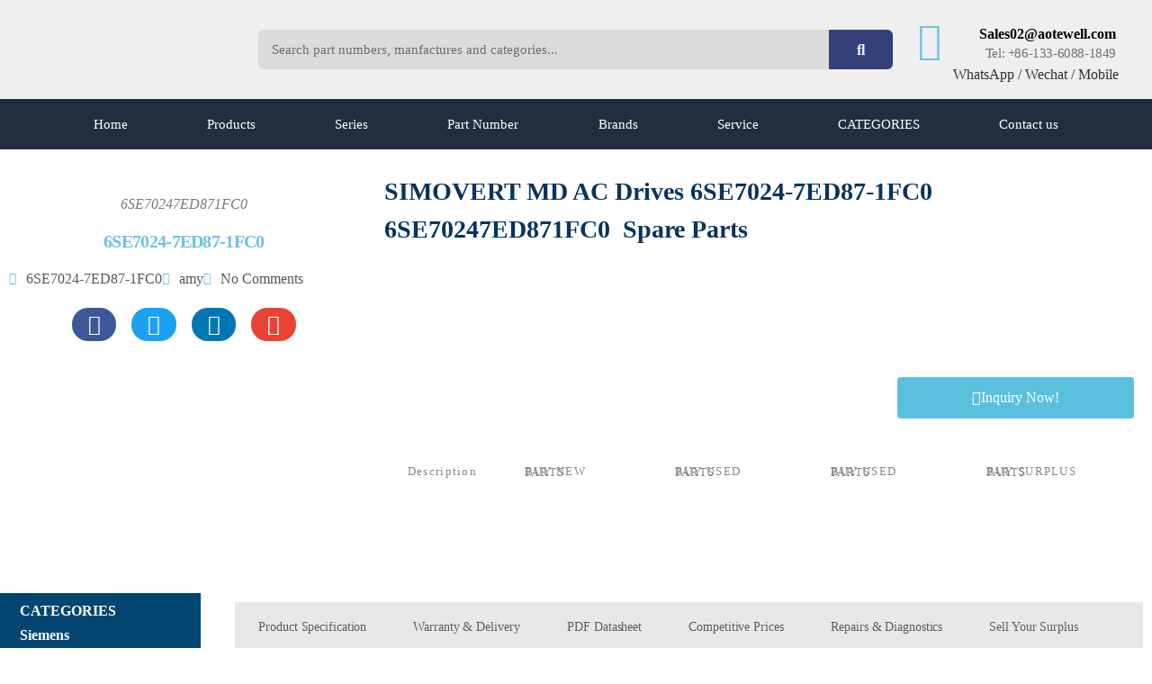

--- FILE ---
content_type: text/html; charset=UTF-8
request_url: https://www.dcs-centers.com/siemens/6se7024-7ed87-1fc0/
body_size: 39267
content:
<!doctype html>
<html lang="en-US">
<head>
	<meta charset="UTF-8">
	<meta name="viewport" content="width=device-width, initial-scale=1">
	<link rel="profile" href="https://gmpg.org/xfn/11">
	<meta name='robots' content='index, follow, max-image-preview:large, max-snippet:-1, max-video-preview:-1' />

	<!-- This site is optimized with the Yoast SEO Premium plugin v26.4 (Yoast SEO v26.4) - https://yoast.com/wordpress/plugins/seo/ -->
	<title>Buy Industry 6SE7024-7ED87-1FC0 Best price &amp; Big Stock - DCS-Centers.com is a Automation Industry Drive supplier, main supply DC Drive 6RA70 6RA80 DC Drives</title>
	<meta name="description" content="Buy 6SE7024-7ED87-1FC0 best price and big stock, faster delivery for 6SE7024-7ED87-1FC0 Siemens -" />
	<link rel="canonical" href="https://www.dcs-centers.com/siemens/6se7024-7ed87-1fc0/" />
	<meta property="og:locale" content="en_US" />
	<meta property="og:type" content="article" />
	<meta property="og:title" content="6SE7024-7ED87-1FC0" />
	<meta property="og:description" content="Buy 6SE7024-7ED87-1FC0 best price and big stock, faster delivery for 6SE7024-7ED87-1FC0 Siemens -" />
	<meta property="og:url" content="https://www.dcs-centers.com/siemens/6se7024-7ed87-1fc0/" />
	<meta property="og:site_name" content="DCS-Centers.com is a Automation Industry Drive supplier, main supply DC Drive 6RA70 6RA80 DC Drives" />
	<meta property="article:published_time" content="2019-06-11T02:15:36+00:00" />
	<meta property="og:image" content="https://www.dcs-centers.com/wp-content/uploads/2019/06/6SE702.jpg" />
	<meta property="og:image:width" content="844" />
	<meta property="og:image:height" content="470" />
	<meta property="og:image:type" content="image/jpeg" />
	<meta name="author" content="amy" />
	<meta name="twitter:card" content="summary_large_image" />
	<meta name="twitter:label1" content="Written by" />
	<meta name="twitter:data1" content="amy" />
	<meta name="twitter:label2" content="Est. reading time" />
	<meta name="twitter:data2" content="1 minute" />
	<script type="application/ld+json" class="yoast-schema-graph">{"@context":"https://schema.org","@graph":[{"@type":"Article","@id":"https://www.dcs-centers.com/siemens/6se7024-7ed87-1fc0/#article","isPartOf":{"@id":"https://www.dcs-centers.com/siemens/6se7024-7ed87-1fc0/"},"author":{"name":"amy","@id":"https://www.dcs-centers.com/#/schema/person/6fe4c41397ac66d36e26fc812affac06"},"headline":"6SE7024-7ED87-1FC0","datePublished":"2019-06-11T02:15:36+00:00","mainEntityOfPage":{"@id":"https://www.dcs-centers.com/siemens/6se7024-7ed87-1fc0/"},"wordCount":193,"commentCount":0,"publisher":{"@id":"https://www.dcs-centers.com/#organization"},"image":{"@id":"https://www.dcs-centers.com/siemens/6se7024-7ed87-1fc0/#primaryimage"},"thumbnailUrl":"https://www.dcs-centers.com/wp-content/uploads/2019/06/6SE702.jpg","keywords":["6SE7024-7ED87-1FC0"],"articleSection":["6SE70","AC Drives","Siemens"],"inLanguage":"en-US","potentialAction":[{"@type":"CommentAction","name":"Comment","target":["https://www.dcs-centers.com/siemens/6se7024-7ed87-1fc0/#respond"]}]},{"@type":"WebPage","@id":"https://www.dcs-centers.com/siemens/6se7024-7ed87-1fc0/","url":"https://www.dcs-centers.com/siemens/6se7024-7ed87-1fc0/","name":"Buy Industry 6SE7024-7ED87-1FC0 Best price & Big Stock - DCS-Centers.com is a Automation Industry Drive supplier, main supply DC Drive 6RA70 6RA80 DC Drives","isPartOf":{"@id":"https://www.dcs-centers.com/#website"},"primaryImageOfPage":{"@id":"https://www.dcs-centers.com/siemens/6se7024-7ed87-1fc0/#primaryimage"},"image":{"@id":"https://www.dcs-centers.com/siemens/6se7024-7ed87-1fc0/#primaryimage"},"thumbnailUrl":"https://www.dcs-centers.com/wp-content/uploads/2019/06/6SE702.jpg","datePublished":"2019-06-11T02:15:36+00:00","description":"Buy 6SE7024-7ED87-1FC0 best price and big stock, faster delivery for 6SE7024-7ED87-1FC0 Siemens -","breadcrumb":{"@id":"https://www.dcs-centers.com/siemens/6se7024-7ed87-1fc0/#breadcrumb"},"inLanguage":"en-US","potentialAction":[{"@type":"ReadAction","target":["https://www.dcs-centers.com/siemens/6se7024-7ed87-1fc0/"]}]},{"@type":"ImageObject","inLanguage":"en-US","@id":"https://www.dcs-centers.com/siemens/6se7024-7ed87-1fc0/#primaryimage","url":"https://www.dcs-centers.com/wp-content/uploads/2019/06/6SE702.jpg","contentUrl":"https://www.dcs-centers.com/wp-content/uploads/2019/06/6SE702.jpg","width":844,"height":470},{"@type":"BreadcrumbList","@id":"https://www.dcs-centers.com/siemens/6se7024-7ed87-1fc0/#breadcrumb","itemListElement":[{"@type":"ListItem","position":1,"name":"Home","item":"https://www.dcs-centers.com/"},{"@type":"ListItem","position":2,"name":"6SE7024-7ED87-1FC0"}]},{"@type":"WebSite","@id":"https://www.dcs-centers.com/#website","url":"https://www.dcs-centers.com/","name":"DCS-Centers.com is a Automation Industry Drive supplier, main supply DC Drive 6RA70 6RA80 DC Drives","description":"Main supply DC Drive 6RA70 6RA80 DC Controllers","publisher":{"@id":"https://www.dcs-centers.com/#organization"},"potentialAction":[{"@type":"SearchAction","target":{"@type":"EntryPoint","urlTemplate":"https://www.dcs-centers.com/?s={search_term_string}"},"query-input":{"@type":"PropertyValueSpecification","valueRequired":true,"valueName":"search_term_string"}}],"inLanguage":"en-US"},{"@type":"Organization","@id":"https://www.dcs-centers.com/#organization","name":"DCS-Centers.com is a Automation Industry Drive supplier, main supply DC Drive 6RA70 6RA80 DC Drives","url":"https://www.dcs-centers.com/","logo":{"@type":"ImageObject","inLanguage":"en-US","@id":"https://www.dcs-centers.com/#/schema/logo/image/","url":"https://www.dcs-centers.com/wp-content/uploads/2019/05/dcs-center-com-logo.png","contentUrl":"https://www.dcs-centers.com/wp-content/uploads/2019/05/dcs-center-com-logo.png","width":556,"height":181,"caption":"DCS-Centers.com is a Automation Industry Drive supplier, main supply DC Drive 6RA70 6RA80 DC Drives"},"image":{"@id":"https://www.dcs-centers.com/#/schema/logo/image/"}},{"@type":"Person","@id":"https://www.dcs-centers.com/#/schema/person/6fe4c41397ac66d36e26fc812affac06","name":"amy","image":{"@type":"ImageObject","inLanguage":"en-US","@id":"https://www.dcs-centers.com/#/schema/person/image/","url":"http://dcs-centers.com/wp-content/uploads/2023/11/amy_aotewell.webp","contentUrl":"http://dcs-centers.com/wp-content/uploads/2023/11/amy_aotewell.webp","caption":"amy"},"url":"https://www.dcs-centers.com/author/amy/"}]}</script>
	<!-- / Yoast SEO Premium plugin. -->


<link rel="alternate" type="application/rss+xml" title="DCS-Centers.com is a Automation Industry Drive supplier, main supply DC Drive 6RA70 6RA80 DC Drives &raquo; Feed" href="https://www.dcs-centers.com/feed/" />
<link rel="alternate" type="application/rss+xml" title="DCS-Centers.com is a Automation Industry Drive supplier, main supply DC Drive 6RA70 6RA80 DC Drives &raquo; Comments Feed" href="https://www.dcs-centers.com/comments/feed/" />
<link rel="alternate" type="application/rss+xml" title="DCS-Centers.com is a Automation Industry Drive supplier, main supply DC Drive 6RA70 6RA80 DC Drives &raquo; 6SE7024-7ED87-1FC0 Comments Feed" href="https://www.dcs-centers.com/siemens/6se7024-7ed87-1fc0/feed/" />
<link rel="alternate" title="oEmbed (JSON)" type="application/json+oembed" href="https://www.dcs-centers.com/wp-json/oembed/1.0/embed?url=https%3A%2F%2Fwww.dcs-centers.com%2Fsiemens%2F6se7024-7ed87-1fc0%2F" />
<link rel="alternate" title="oEmbed (XML)" type="text/xml+oembed" href="https://www.dcs-centers.com/wp-json/oembed/1.0/embed?url=https%3A%2F%2Fwww.dcs-centers.com%2Fsiemens%2F6se7024-7ed87-1fc0%2F&#038;format=xml" />
<style id='wp-img-auto-sizes-contain-inline-css'>
img:is([sizes=auto i],[sizes^="auto," i]){contain-intrinsic-size:3000px 1500px}
/*# sourceURL=wp-img-auto-sizes-contain-inline-css */
</style>

<style id='wp-emoji-styles-inline-css'>

	img.wp-smiley, img.emoji {
		display: inline !important;
		border: none !important;
		box-shadow: none !important;
		height: 1em !important;
		width: 1em !important;
		margin: 0 0.07em !important;
		vertical-align: -0.1em !important;
		background: none !important;
		padding: 0 !important;
	}
/*# sourceURL=wp-emoji-styles-inline-css */
</style>
<link rel='stylesheet' id='wp-block-library-css' href='https://www.dcs-centers.com/wp-includes/css/dist/block-library/style.min.css?ver=6.9' media='all' />
<style id='global-styles-inline-css'>
:root{--wp--preset--aspect-ratio--square: 1;--wp--preset--aspect-ratio--4-3: 4/3;--wp--preset--aspect-ratio--3-4: 3/4;--wp--preset--aspect-ratio--3-2: 3/2;--wp--preset--aspect-ratio--2-3: 2/3;--wp--preset--aspect-ratio--16-9: 16/9;--wp--preset--aspect-ratio--9-16: 9/16;--wp--preset--color--black: #000000;--wp--preset--color--cyan-bluish-gray: #abb8c3;--wp--preset--color--white: #ffffff;--wp--preset--color--pale-pink: #f78da7;--wp--preset--color--vivid-red: #cf2e2e;--wp--preset--color--luminous-vivid-orange: #ff6900;--wp--preset--color--luminous-vivid-amber: #fcb900;--wp--preset--color--light-green-cyan: #7bdcb5;--wp--preset--color--vivid-green-cyan: #00d084;--wp--preset--color--pale-cyan-blue: #8ed1fc;--wp--preset--color--vivid-cyan-blue: #0693e3;--wp--preset--color--vivid-purple: #9b51e0;--wp--preset--gradient--vivid-cyan-blue-to-vivid-purple: linear-gradient(135deg,rgb(6,147,227) 0%,rgb(155,81,224) 100%);--wp--preset--gradient--light-green-cyan-to-vivid-green-cyan: linear-gradient(135deg,rgb(122,220,180) 0%,rgb(0,208,130) 100%);--wp--preset--gradient--luminous-vivid-amber-to-luminous-vivid-orange: linear-gradient(135deg,rgb(252,185,0) 0%,rgb(255,105,0) 100%);--wp--preset--gradient--luminous-vivid-orange-to-vivid-red: linear-gradient(135deg,rgb(255,105,0) 0%,rgb(207,46,46) 100%);--wp--preset--gradient--very-light-gray-to-cyan-bluish-gray: linear-gradient(135deg,rgb(238,238,238) 0%,rgb(169,184,195) 100%);--wp--preset--gradient--cool-to-warm-spectrum: linear-gradient(135deg,rgb(74,234,220) 0%,rgb(151,120,209) 20%,rgb(207,42,186) 40%,rgb(238,44,130) 60%,rgb(251,105,98) 80%,rgb(254,248,76) 100%);--wp--preset--gradient--blush-light-purple: linear-gradient(135deg,rgb(255,206,236) 0%,rgb(152,150,240) 100%);--wp--preset--gradient--blush-bordeaux: linear-gradient(135deg,rgb(254,205,165) 0%,rgb(254,45,45) 50%,rgb(107,0,62) 100%);--wp--preset--gradient--luminous-dusk: linear-gradient(135deg,rgb(255,203,112) 0%,rgb(199,81,192) 50%,rgb(65,88,208) 100%);--wp--preset--gradient--pale-ocean: linear-gradient(135deg,rgb(255,245,203) 0%,rgb(182,227,212) 50%,rgb(51,167,181) 100%);--wp--preset--gradient--electric-grass: linear-gradient(135deg,rgb(202,248,128) 0%,rgb(113,206,126) 100%);--wp--preset--gradient--midnight: linear-gradient(135deg,rgb(2,3,129) 0%,rgb(40,116,252) 100%);--wp--preset--font-size--small: 13px;--wp--preset--font-size--medium: 20px;--wp--preset--font-size--large: 36px;--wp--preset--font-size--x-large: 42px;--wp--preset--spacing--20: 0.44rem;--wp--preset--spacing--30: 0.67rem;--wp--preset--spacing--40: 1rem;--wp--preset--spacing--50: 1.5rem;--wp--preset--spacing--60: 2.25rem;--wp--preset--spacing--70: 3.38rem;--wp--preset--spacing--80: 5.06rem;--wp--preset--shadow--natural: 6px 6px 9px rgba(0, 0, 0, 0.2);--wp--preset--shadow--deep: 12px 12px 50px rgba(0, 0, 0, 0.4);--wp--preset--shadow--sharp: 6px 6px 0px rgba(0, 0, 0, 0.2);--wp--preset--shadow--outlined: 6px 6px 0px -3px rgb(255, 255, 255), 6px 6px rgb(0, 0, 0);--wp--preset--shadow--crisp: 6px 6px 0px rgb(0, 0, 0);}:root { --wp--style--global--content-size: 800px;--wp--style--global--wide-size: 1200px; }:where(body) { margin: 0; }.wp-site-blocks > .alignleft { float: left; margin-right: 2em; }.wp-site-blocks > .alignright { float: right; margin-left: 2em; }.wp-site-blocks > .aligncenter { justify-content: center; margin-left: auto; margin-right: auto; }:where(.wp-site-blocks) > * { margin-block-start: 24px; margin-block-end: 0; }:where(.wp-site-blocks) > :first-child { margin-block-start: 0; }:where(.wp-site-blocks) > :last-child { margin-block-end: 0; }:root { --wp--style--block-gap: 24px; }:root :where(.is-layout-flow) > :first-child{margin-block-start: 0;}:root :where(.is-layout-flow) > :last-child{margin-block-end: 0;}:root :where(.is-layout-flow) > *{margin-block-start: 24px;margin-block-end: 0;}:root :where(.is-layout-constrained) > :first-child{margin-block-start: 0;}:root :where(.is-layout-constrained) > :last-child{margin-block-end: 0;}:root :where(.is-layout-constrained) > *{margin-block-start: 24px;margin-block-end: 0;}:root :where(.is-layout-flex){gap: 24px;}:root :where(.is-layout-grid){gap: 24px;}.is-layout-flow > .alignleft{float: left;margin-inline-start: 0;margin-inline-end: 2em;}.is-layout-flow > .alignright{float: right;margin-inline-start: 2em;margin-inline-end: 0;}.is-layout-flow > .aligncenter{margin-left: auto !important;margin-right: auto !important;}.is-layout-constrained > .alignleft{float: left;margin-inline-start: 0;margin-inline-end: 2em;}.is-layout-constrained > .alignright{float: right;margin-inline-start: 2em;margin-inline-end: 0;}.is-layout-constrained > .aligncenter{margin-left: auto !important;margin-right: auto !important;}.is-layout-constrained > :where(:not(.alignleft):not(.alignright):not(.alignfull)){max-width: var(--wp--style--global--content-size);margin-left: auto !important;margin-right: auto !important;}.is-layout-constrained > .alignwide{max-width: var(--wp--style--global--wide-size);}body .is-layout-flex{display: flex;}.is-layout-flex{flex-wrap: wrap;align-items: center;}.is-layout-flex > :is(*, div){margin: 0;}body .is-layout-grid{display: grid;}.is-layout-grid > :is(*, div){margin: 0;}body{padding-top: 0px;padding-right: 0px;padding-bottom: 0px;padding-left: 0px;}a:where(:not(.wp-element-button)){text-decoration: underline;}:root :where(.wp-element-button, .wp-block-button__link){background-color: #32373c;border-width: 0;color: #fff;font-family: inherit;font-size: inherit;font-style: inherit;font-weight: inherit;letter-spacing: inherit;line-height: inherit;padding-top: calc(0.667em + 2px);padding-right: calc(1.333em + 2px);padding-bottom: calc(0.667em + 2px);padding-left: calc(1.333em + 2px);text-decoration: none;text-transform: inherit;}.has-black-color{color: var(--wp--preset--color--black) !important;}.has-cyan-bluish-gray-color{color: var(--wp--preset--color--cyan-bluish-gray) !important;}.has-white-color{color: var(--wp--preset--color--white) !important;}.has-pale-pink-color{color: var(--wp--preset--color--pale-pink) !important;}.has-vivid-red-color{color: var(--wp--preset--color--vivid-red) !important;}.has-luminous-vivid-orange-color{color: var(--wp--preset--color--luminous-vivid-orange) !important;}.has-luminous-vivid-amber-color{color: var(--wp--preset--color--luminous-vivid-amber) !important;}.has-light-green-cyan-color{color: var(--wp--preset--color--light-green-cyan) !important;}.has-vivid-green-cyan-color{color: var(--wp--preset--color--vivid-green-cyan) !important;}.has-pale-cyan-blue-color{color: var(--wp--preset--color--pale-cyan-blue) !important;}.has-vivid-cyan-blue-color{color: var(--wp--preset--color--vivid-cyan-blue) !important;}.has-vivid-purple-color{color: var(--wp--preset--color--vivid-purple) !important;}.has-black-background-color{background-color: var(--wp--preset--color--black) !important;}.has-cyan-bluish-gray-background-color{background-color: var(--wp--preset--color--cyan-bluish-gray) !important;}.has-white-background-color{background-color: var(--wp--preset--color--white) !important;}.has-pale-pink-background-color{background-color: var(--wp--preset--color--pale-pink) !important;}.has-vivid-red-background-color{background-color: var(--wp--preset--color--vivid-red) !important;}.has-luminous-vivid-orange-background-color{background-color: var(--wp--preset--color--luminous-vivid-orange) !important;}.has-luminous-vivid-amber-background-color{background-color: var(--wp--preset--color--luminous-vivid-amber) !important;}.has-light-green-cyan-background-color{background-color: var(--wp--preset--color--light-green-cyan) !important;}.has-vivid-green-cyan-background-color{background-color: var(--wp--preset--color--vivid-green-cyan) !important;}.has-pale-cyan-blue-background-color{background-color: var(--wp--preset--color--pale-cyan-blue) !important;}.has-vivid-cyan-blue-background-color{background-color: var(--wp--preset--color--vivid-cyan-blue) !important;}.has-vivid-purple-background-color{background-color: var(--wp--preset--color--vivid-purple) !important;}.has-black-border-color{border-color: var(--wp--preset--color--black) !important;}.has-cyan-bluish-gray-border-color{border-color: var(--wp--preset--color--cyan-bluish-gray) !important;}.has-white-border-color{border-color: var(--wp--preset--color--white) !important;}.has-pale-pink-border-color{border-color: var(--wp--preset--color--pale-pink) !important;}.has-vivid-red-border-color{border-color: var(--wp--preset--color--vivid-red) !important;}.has-luminous-vivid-orange-border-color{border-color: var(--wp--preset--color--luminous-vivid-orange) !important;}.has-luminous-vivid-amber-border-color{border-color: var(--wp--preset--color--luminous-vivid-amber) !important;}.has-light-green-cyan-border-color{border-color: var(--wp--preset--color--light-green-cyan) !important;}.has-vivid-green-cyan-border-color{border-color: var(--wp--preset--color--vivid-green-cyan) !important;}.has-pale-cyan-blue-border-color{border-color: var(--wp--preset--color--pale-cyan-blue) !important;}.has-vivid-cyan-blue-border-color{border-color: var(--wp--preset--color--vivid-cyan-blue) !important;}.has-vivid-purple-border-color{border-color: var(--wp--preset--color--vivid-purple) !important;}.has-vivid-cyan-blue-to-vivid-purple-gradient-background{background: var(--wp--preset--gradient--vivid-cyan-blue-to-vivid-purple) !important;}.has-light-green-cyan-to-vivid-green-cyan-gradient-background{background: var(--wp--preset--gradient--light-green-cyan-to-vivid-green-cyan) !important;}.has-luminous-vivid-amber-to-luminous-vivid-orange-gradient-background{background: var(--wp--preset--gradient--luminous-vivid-amber-to-luminous-vivid-orange) !important;}.has-luminous-vivid-orange-to-vivid-red-gradient-background{background: var(--wp--preset--gradient--luminous-vivid-orange-to-vivid-red) !important;}.has-very-light-gray-to-cyan-bluish-gray-gradient-background{background: var(--wp--preset--gradient--very-light-gray-to-cyan-bluish-gray) !important;}.has-cool-to-warm-spectrum-gradient-background{background: var(--wp--preset--gradient--cool-to-warm-spectrum) !important;}.has-blush-light-purple-gradient-background{background: var(--wp--preset--gradient--blush-light-purple) !important;}.has-blush-bordeaux-gradient-background{background: var(--wp--preset--gradient--blush-bordeaux) !important;}.has-luminous-dusk-gradient-background{background: var(--wp--preset--gradient--luminous-dusk) !important;}.has-pale-ocean-gradient-background{background: var(--wp--preset--gradient--pale-ocean) !important;}.has-electric-grass-gradient-background{background: var(--wp--preset--gradient--electric-grass) !important;}.has-midnight-gradient-background{background: var(--wp--preset--gradient--midnight) !important;}.has-small-font-size{font-size: var(--wp--preset--font-size--small) !important;}.has-medium-font-size{font-size: var(--wp--preset--font-size--medium) !important;}.has-large-font-size{font-size: var(--wp--preset--font-size--large) !important;}.has-x-large-font-size{font-size: var(--wp--preset--font-size--x-large) !important;}
:root :where(.wp-block-pullquote){font-size: 1.5em;line-height: 1.6;}
/*# sourceURL=global-styles-inline-css */
</style>
<link rel='stylesheet' id='da-frontend-css' href='https://www.dcs-centers.com/wp-content/plugins/download-attachments/css/frontend.css?ver=1.3.2' media='all' />
<link rel='stylesheet' id='hello-elementor-css' href='https://www.dcs-centers.com/wp-content/themes/hello-elementor/assets/css/reset.css?ver=3.4.5' media='all' />
<link rel='stylesheet' id='hello-elementor-theme-style-css' href='https://www.dcs-centers.com/wp-content/themes/hello-elementor/assets/css/theme.css?ver=3.4.5' media='all' />
<link rel='stylesheet' id='hello-elementor-header-footer-css' href='https://www.dcs-centers.com/wp-content/themes/hello-elementor/assets/css/header-footer.css?ver=3.4.5' media='all' />
<link rel='stylesheet' id='elementor-frontend-css' href='https://www.dcs-centers.com/wp-content/plugins/elementor/assets/css/frontend.min.css?ver=3.34.0' media='all' />
<link rel='stylesheet' id='widget-image-css' href='https://www.dcs-centers.com/wp-content/plugins/elementor/assets/css/widget-image.min.css?ver=3.34.0' media='all' />
<link rel='stylesheet' id='widget-search-form-css' href='https://www.dcs-centers.com/wp-content/plugins/elementor-pro/assets/css/widget-search-form.min.css?ver=3.34.0' media='all' />
<link rel='stylesheet' id='elementor-icons-shared-0-css' href='https://www.dcs-centers.com/wp-content/plugins/elementor/assets/lib/font-awesome/css/fontawesome.min.css?ver=5.15.3' media='all' />
<link rel='stylesheet' id='elementor-icons-fa-solid-css' href='https://www.dcs-centers.com/wp-content/plugins/elementor/assets/lib/font-awesome/css/solid.min.css?ver=5.15.3' media='all' />
<link rel='stylesheet' id='widget-icon-box-css' href='https://www.dcs-centers.com/wp-content/plugins/elementor/assets/css/widget-icon-box.min.css?ver=3.34.0' media='all' />
<link rel='stylesheet' id='widget-heading-css' href='https://www.dcs-centers.com/wp-content/plugins/elementor/assets/css/widget-heading.min.css?ver=3.34.0' media='all' />
<link rel='stylesheet' id='widget-nav-menu-css' href='https://www.dcs-centers.com/wp-content/plugins/elementor-pro/assets/css/widget-nav-menu.min.css?ver=3.34.0' media='all' />
<link rel='stylesheet' id='e-sticky-css' href='https://www.dcs-centers.com/wp-content/plugins/elementor-pro/assets/css/modules/sticky.min.css?ver=3.34.0' media='all' />
<link rel='stylesheet' id='widget-icon-list-css' href='https://www.dcs-centers.com/wp-content/plugins/elementor/assets/css/widget-icon-list.min.css?ver=3.34.0' media='all' />
<link rel='stylesheet' id='widget-form-css' href='https://www.dcs-centers.com/wp-content/plugins/elementor-pro/assets/css/widget-form.min.css?ver=3.34.0' media='all' />
<link rel='stylesheet' id='widget-social-icons-css' href='https://www.dcs-centers.com/wp-content/plugins/elementor/assets/css/widget-social-icons.min.css?ver=3.34.0' media='all' />
<link rel='stylesheet' id='e-apple-webkit-css' href='https://www.dcs-centers.com/wp-content/plugins/elementor/assets/css/conditionals/apple-webkit.min.css?ver=3.34.0' media='all' />
<link rel='stylesheet' id='widget-post-info-css' href='https://www.dcs-centers.com/wp-content/plugins/elementor-pro/assets/css/widget-post-info.min.css?ver=3.34.0' media='all' />
<link rel='stylesheet' id='elementor-icons-fa-regular-css' href='https://www.dcs-centers.com/wp-content/plugins/elementor/assets/lib/font-awesome/css/regular.min.css?ver=5.15.3' media='all' />
<link rel='stylesheet' id='widget-share-buttons-css' href='https://www.dcs-centers.com/wp-content/plugins/elementor-pro/assets/css/widget-share-buttons.min.css?ver=3.34.0' media='all' />
<link rel='stylesheet' id='elementor-icons-fa-brands-css' href='https://www.dcs-centers.com/wp-content/plugins/elementor/assets/lib/font-awesome/css/brands.min.css?ver=5.15.3' media='all' />
<link rel='stylesheet' id='widget-text-editor-css' href='https://www.dcs-centers.com/wp-content/plugins/elementor/assets/css/widget-text-editor.min.css?ver=3.34.0' media='all' />
<link rel='stylesheet' id='e-animation-fadeInRight-css' href='https://www.dcs-centers.com/wp-content/plugins/elementor/assets/lib/animations/styles/fadeInRight.min.css?ver=3.34.0' media='all' />
<link rel='stylesheet' id='widget-tabs-css' href='https://www.dcs-centers.com/wp-content/plugins/elementor/assets/css/widget-tabs.min.css?ver=3.34.0' media='all' />
<link rel='stylesheet' id='e-animation-jello-css' href='https://www.dcs-centers.com/wp-content/plugins/elementor/assets/lib/animations/styles/jello.min.css?ver=3.34.0' media='all' />
<link rel='stylesheet' id='widget-divider-css' href='https://www.dcs-centers.com/wp-content/plugins/elementor/assets/css/widget-divider.min.css?ver=3.34.0' media='all' />
<link rel='stylesheet' id='widget-posts-css' href='https://www.dcs-centers.com/wp-content/plugins/elementor-pro/assets/css/widget-posts.min.css?ver=3.34.0' media='all' />
<link rel='stylesheet' id='swiper-css' href='https://www.dcs-centers.com/wp-content/plugins/elementor/assets/lib/swiper/v8/css/swiper.min.css?ver=8.4.5' media='all' />
<link rel='stylesheet' id='e-swiper-css' href='https://www.dcs-centers.com/wp-content/plugins/elementor/assets/css/conditionals/e-swiper.min.css?ver=3.34.0' media='all' />
<link rel='stylesheet' id='widget-image-gallery-css' href='https://www.dcs-centers.com/wp-content/plugins/elementor/assets/css/widget-image-gallery.min.css?ver=3.34.0' media='all' />
<link rel='stylesheet' id='e-ribbon-css' href='https://www.dcs-centers.com/wp-content/plugins/elementor-pro/assets/css/conditionals/ribbon.min.css?ver=3.34.0' media='all' />
<link rel='stylesheet' id='widget-call-to-action-css' href='https://www.dcs-centers.com/wp-content/plugins/elementor-pro/assets/css/widget-call-to-action.min.css?ver=3.34.0' media='all' />
<link rel='stylesheet' id='e-transitions-css' href='https://www.dcs-centers.com/wp-content/plugins/elementor-pro/assets/css/conditionals/transitions.min.css?ver=3.34.0' media='all' />
<link rel='stylesheet' id='widget-post-navigation-css' href='https://www.dcs-centers.com/wp-content/plugins/elementor-pro/assets/css/widget-post-navigation.min.css?ver=3.34.0' media='all' />
<link rel='stylesheet' id='widget-image-box-css' href='https://www.dcs-centers.com/wp-content/plugins/elementor/assets/css/widget-image-box.min.css?ver=3.34.0' media='all' />
<link rel='stylesheet' id='e-animation-pulse-css' href='https://www.dcs-centers.com/wp-content/plugins/elementor/assets/lib/animations/styles/e-animation-pulse.min.css?ver=3.34.0' media='all' />
<link rel='stylesheet' id='e-motion-fx-css' href='https://www.dcs-centers.com/wp-content/plugins/elementor-pro/assets/css/modules/motion-fx.min.css?ver=3.34.0' media='all' />
<link rel='stylesheet' id='widget-author-box-css' href='https://www.dcs-centers.com/wp-content/plugins/elementor-pro/assets/css/widget-author-box.min.css?ver=3.34.0' media='all' />
<link rel='stylesheet' id='e-animation-wobble-css' href='https://www.dcs-centers.com/wp-content/plugins/elementor/assets/lib/animations/styles/wobble.min.css?ver=3.34.0' media='all' />
<link rel='stylesheet' id='e-shapes-css' href='https://www.dcs-centers.com/wp-content/plugins/elementor/assets/css/conditionals/shapes.min.css?ver=3.34.0' media='all' />
<link rel='stylesheet' id='widget-star-rating-css' href='https://www.dcs-centers.com/wp-content/plugins/elementor/assets/css/widget-star-rating.min.css?ver=3.34.0' media='all' />
<link rel='stylesheet' id='widget-flip-box-css' href='https://www.dcs-centers.com/wp-content/plugins/elementor-pro/assets/css/widget-flip-box.min.css?ver=3.34.0' media='all' />
<link rel='stylesheet' id='e-animation-fadeIn-css' href='https://www.dcs-centers.com/wp-content/plugins/elementor/assets/lib/animations/styles/fadeIn.min.css?ver=3.34.0' media='all' />
<link rel='stylesheet' id='e-popup-css' href='https://www.dcs-centers.com/wp-content/plugins/elementor-pro/assets/css/conditionals/popup.min.css?ver=3.34.0' media='all' />
<link rel='stylesheet' id='elementor-icons-css' href='https://www.dcs-centers.com/wp-content/plugins/elementor/assets/lib/eicons/css/elementor-icons.min.css?ver=5.45.0' media='all' />
<link rel='stylesheet' id='elementor-post-2451-css' href='https://www.dcs-centers.com/wp-content/uploads/elementor/css/post-2451.css?ver=1767349575' media='all' />
<link rel='stylesheet' id='font-awesome-5-all-css' href='https://www.dcs-centers.com/wp-content/plugins/elementor/assets/lib/font-awesome/css/all.min.css?ver=3.34.0' media='all' />
<link rel='stylesheet' id='font-awesome-4-shim-css' href='https://www.dcs-centers.com/wp-content/plugins/elementor/assets/lib/font-awesome/css/v4-shims.min.css?ver=3.34.0' media='all' />
<link rel='stylesheet' id='wpdt-elementor-widget-font-css' href='https://www.dcs-centers.com/wp-content/plugins/wpdatatables/integrations/starter/page-builders/elementor/css/style.css?ver=7.3.1' media='all' />
<link rel='stylesheet' id='elementor-post-148-css' href='https://www.dcs-centers.com/wp-content/uploads/elementor/css/post-148.css?ver=1767349575' media='all' />
<link rel='stylesheet' id='elementor-post-140-css' href='https://www.dcs-centers.com/wp-content/uploads/elementor/css/post-140.css?ver=1767349575' media='all' />
<link rel='stylesheet' id='elementor-post-64-css' href='https://www.dcs-centers.com/wp-content/uploads/elementor/css/post-64.css?ver=1767349576' media='all' />
<link rel='stylesheet' id='elementor-post-28495-css' href='https://www.dcs-centers.com/wp-content/uploads/elementor/css/post-28495.css?ver=1767349576' media='all' />
<link rel='stylesheet' id='elementor-gf-local-roboto-css' href='https://www.dcs-centers.com/wp-content/uploads/elementor/google-fonts/css/roboto.css?ver=1747025392' media='all' />
<link rel='stylesheet' id='elementor-gf-local-robotoslab-css' href='https://www.dcs-centers.com/wp-content/uploads/elementor/google-fonts/css/robotoslab.css?ver=1747025393' media='all' />
<link rel='stylesheet' id='elementor-gf-local-robotocondensed-css' href='https://www.dcs-centers.com/wp-content/uploads/elementor/google-fonts/css/robotocondensed.css?ver=1747025396' media='all' />
<link rel='stylesheet' id='elementor-gf-local-alegreya-css' href='https://www.dcs-centers.com/wp-content/uploads/elementor/google-fonts/css/alegreya.css?ver=1747025398' media='all' />
<link rel='stylesheet' id='elementor-gf-local-lato-css' href='https://www.dcs-centers.com/wp-content/uploads/elementor/google-fonts/css/lato.css?ver=1747025398' media='all' />
<link rel='stylesheet' id='elementor-gf-local-karla-css' href='https://www.dcs-centers.com/wp-content/uploads/elementor/google-fonts/css/karla.css?ver=1747025399' media='all' />
<script src="https://www.dcs-centers.com/wp-includes/js/jquery/jquery.min.js?ver=3.7.1" id="jquery-core-js"></script>
<script src="https://www.dcs-centers.com/wp-includes/js/jquery/jquery-migrate.min.js?ver=3.4.1" id="jquery-migrate-js"></script>
<script src="https://www.dcs-centers.com/wp-content/plugins/elementor/assets/lib/font-awesome/js/v4-shims.min.js?ver=3.34.0" id="font-awesome-4-shim-js"></script>
<link rel="https://api.w.org/" href="https://www.dcs-centers.com/wp-json/" /><link rel="alternate" title="JSON" type="application/json" href="https://www.dcs-centers.com/wp-json/wp/v2/posts/1485" /><link rel="EditURI" type="application/rsd+xml" title="RSD" href="https://www.dcs-centers.com/xmlrpc.php?rsd" />
<meta name="generator" content="WordPress 6.9" />
<link rel='shortlink' href='https://www.dcs-centers.com/?p=1485' />
<meta name="generator" content="Elementor 3.34.0; features: additional_custom_breakpoints; settings: css_print_method-external, google_font-enabled, font_display-auto">
			<style>
				.e-con.e-parent:nth-of-type(n+4):not(.e-lazyloaded):not(.e-no-lazyload),
				.e-con.e-parent:nth-of-type(n+4):not(.e-lazyloaded):not(.e-no-lazyload) * {
					background-image: none !important;
				}
				@media screen and (max-height: 1024px) {
					.e-con.e-parent:nth-of-type(n+3):not(.e-lazyloaded):not(.e-no-lazyload),
					.e-con.e-parent:nth-of-type(n+3):not(.e-lazyloaded):not(.e-no-lazyload) * {
						background-image: none !important;
					}
				}
				@media screen and (max-height: 640px) {
					.e-con.e-parent:nth-of-type(n+2):not(.e-lazyloaded):not(.e-no-lazyload),
					.e-con.e-parent:nth-of-type(n+2):not(.e-lazyloaded):not(.e-no-lazyload) * {
						background-image: none !important;
					}
				}
			</style>
			</head>
<body class="wp-singular post-template-default single single-post postid-1485 single-format-standard wp-custom-logo wp-embed-responsive wp-theme-hello-elementor eio-default hello-elementor-default elementor-default elementor-template-full-width elementor-kit-2451 elementor-page-64">


<a class="skip-link screen-reader-text" href="#content">Skip to content</a>

		<header data-elementor-type="header" data-elementor-id="148" class="elementor elementor-148 elementor-location-header" data-elementor-post-type="elementor_library">
					<header class="elementor-section elementor-top-section elementor-element elementor-element-76b9e52f elementor-section-content-middle elementor-section-height-min-height elementor-section-boxed elementor-section-height-default elementor-section-items-middle" data-id="76b9e52f" data-element_type="section" data-settings="{&quot;background_background&quot;:&quot;classic&quot;}">
						<div class="elementor-container elementor-column-gap-default">
					<div class="elementor-column elementor-col-33 elementor-top-column elementor-element elementor-element-7117bc91" data-id="7117bc91" data-element_type="column">
			<div class="elementor-widget-wrap elementor-element-populated">
						<div class="elementor-element elementor-element-309088f1 elementor-widget elementor-widget-theme-site-logo elementor-widget-image" data-id="309088f1" data-element_type="widget" data-widget_type="theme-site-logo.default">
				<div class="elementor-widget-container">
											<a href="https://www.dcs-centers.com">
			<img fetchpriority="high" width="556" height="181" src="https://www.dcs-centers.com/wp-content/uploads/2019/05/dcs-center-com-logo.png" class="attachment-full size-full wp-image-152" alt="" srcset="https://www.dcs-centers.com/wp-content/uploads/2019/05/dcs-center-com-logo.png 556w, https://www.dcs-centers.com/wp-content/uploads/2019/05/dcs-center-com-logo-300x98.png 300w" sizes="(max-width: 556px) 100vw, 556px" />				</a>
											</div>
				</div>
					</div>
		</div>
				<div class="elementor-column elementor-col-33 elementor-top-column elementor-element elementor-element-55bd112a" data-id="55bd112a" data-element_type="column">
			<div class="elementor-widget-wrap elementor-element-populated">
						<div class="elementor-element elementor-element-1d42c038 elementor-hidden-phone elementor-search-form--skin-classic elementor-search-form--button-type-icon elementor-search-form--icon-search elementor-widget elementor-widget-search-form" data-id="1d42c038" data-element_type="widget" data-settings="{&quot;skin&quot;:&quot;classic&quot;}" data-widget_type="search-form.default">
				<div class="elementor-widget-container">
							<search role="search">
			<form class="elementor-search-form" action="https://www.dcs-centers.com" method="get">
												<div class="elementor-search-form__container">
					<label class="elementor-screen-only" for="elementor-search-form-1d42c038">Search</label>

					
					<input id="elementor-search-form-1d42c038" placeholder="Search part numbers, manfactures and categories..." class="elementor-search-form__input" type="search" name="s" value="">
					
											<button class="elementor-search-form__submit" type="submit" aria-label="Search">
															<i aria-hidden="true" class="fas fa-search"></i>													</button>
					
									</div>
			</form>
		</search>
						</div>
				</div>
					</div>
		</div>
				<div class="elementor-column elementor-col-33 elementor-top-column elementor-element elementor-element-5e176a2" data-id="5e176a2" data-element_type="column">
			<div class="elementor-widget-wrap elementor-element-populated">
						<div class="elementor-element elementor-element-ca9e4ed elementor-position-inline-start elementor-widget__width-initial elementor-view-default elementor-mobile-position-block-start elementor-widget elementor-widget-icon-box" data-id="ca9e4ed" data-element_type="widget" data-widget_type="icon-box.default">
				<div class="elementor-widget-container">
							<div class="elementor-icon-box-wrapper">

						<div class="elementor-icon-box-icon">
				<a href="mailto:sales02@aotewell.com" class="elementor-icon" tabindex="-1" aria-label="Sales02@aotewell.com">
				<i aria-hidden="true" class="fas fa-mail-bulk"></i>				</a>
			</div>
			
						<div class="elementor-icon-box-content">

									<h6 class="elementor-icon-box-title">
						<a href="mailto:sales02@aotewell.com" >
							Sales02@aotewell.com						</a>
					</h6>
				
									<p class="elementor-icon-box-description">
						Tel: +86-133-6088-1849					</p>
				
			</div>
			
		</div>
						</div>
				</div>
				<div class="elementor-element elementor-element-61554d7 elementor-widget elementor-widget-heading" data-id="61554d7" data-element_type="widget" data-widget_type="heading.default">
				<div class="elementor-widget-container">
					<p class="elementor-heading-title elementor-size-default">WhatsApp / Wechat / Mobile</p>				</div>
				</div>
					</div>
		</div>
					</div>
		</header>
				<nav class="elementor-section elementor-top-section elementor-element elementor-element-22cb6d5a elementor-section-boxed elementor-section-height-default elementor-section-height-default" data-id="22cb6d5a" data-element_type="section" data-settings="{&quot;background_background&quot;:&quot;classic&quot;,&quot;sticky&quot;:&quot;top&quot;,&quot;sticky_on&quot;:[&quot;desktop&quot;,&quot;tablet&quot;,&quot;mobile&quot;],&quot;sticky_offset&quot;:0,&quot;sticky_effects_offset&quot;:0,&quot;sticky_anchor_link_offset&quot;:0}">
						<div class="elementor-container elementor-column-gap-no">
					<div class="elementor-column elementor-col-100 elementor-top-column elementor-element elementor-element-3503bd3c" data-id="3503bd3c" data-element_type="column">
			<div class="elementor-widget-wrap elementor-element-populated">
						<div class="elementor-element elementor-element-6eb99a28 elementor-nav-menu__align-justify elementor-nav-menu--dropdown-mobile elementor-nav-menu--stretch elementor-nav-menu__text-align-center elementor-nav-menu--toggle elementor-nav-menu--burger elementor-widget elementor-widget-nav-menu" data-id="6eb99a28" data-element_type="widget" data-settings="{&quot;full_width&quot;:&quot;stretch&quot;,&quot;layout&quot;:&quot;horizontal&quot;,&quot;submenu_icon&quot;:{&quot;value&quot;:&quot;&lt;i class=\&quot;fas fa-caret-down\&quot; aria-hidden=\&quot;true\&quot;&gt;&lt;\/i&gt;&quot;,&quot;library&quot;:&quot;fa-solid&quot;},&quot;toggle&quot;:&quot;burger&quot;}" data-widget_type="nav-menu.default">
				<div class="elementor-widget-container">
								<nav aria-label="Menu" class="elementor-nav-menu--main elementor-nav-menu__container elementor-nav-menu--layout-horizontal e--pointer-background e--animation-sweep-right">
				<ul id="menu-1-6eb99a28" class="elementor-nav-menu"><li class="menu-item menu-item-type-post_type menu-item-object-page menu-item-home menu-item-371"><a href="https://www.dcs-centers.com/" class="elementor-item">Home</a></li>
<li class="menu-item menu-item-type-post_type menu-item-object-page menu-item-2324"><a href="https://www.dcs-centers.com/product/" class="elementor-item">Products</a></li>
<li class="menu-item menu-item-type-post_type menu-item-object-page menu-item-17269"><a href="https://www.dcs-centers.com/series/" class="elementor-item">Series</a></li>
<li class="menu-item menu-item-type-custom menu-item-object-custom menu-item-518"><a href="http://dcs-centers.com/?s=" class="elementor-item">Part Number</a></li>
<li class="menu-item menu-item-type-post_type menu-item-object-page menu-item-has-children menu-item-185"><a href="https://www.dcs-centers.com/brands/" class="elementor-item">Brands</a>
<ul class="sub-menu elementor-nav-menu--dropdown">
	<li class="menu-item menu-item-type-taxonomy menu-item-object-category current-post-ancestor current-menu-parent current-post-parent menu-item-517"><a href="https://www.dcs-centers.com/category/siemens/" class="elementor-sub-item">Siemens</a></li>
</ul>
</li>
<li class="menu-item menu-item-type-post_type menu-item-object-page menu-item-has-children menu-item-17270"><a href="https://www.dcs-centers.com/service/" class="elementor-item">Service</a>
<ul class="sub-menu elementor-nav-menu--dropdown">
	<li class="menu-item menu-item-type-post_type menu-item-object-page menu-item-186"><a href="https://www.dcs-centers.com/sitemap/" class="elementor-sub-item">Sitemap</a></li>
	<li class="menu-item menu-item-type-post_type menu-item-object-page menu-item-188"><a href="https://www.dcs-centers.com/service/shipping/" class="elementor-sub-item">Shipping</a></li>
	<li class="menu-item menu-item-type-post_type menu-item-object-page menu-item-187"><a href="https://www.dcs-centers.com/service/warranty/" class="elementor-sub-item">Warranty</a></li>
	<li class="menu-item menu-item-type-post_type menu-item-object-page menu-item-189"><a href="https://www.dcs-centers.com/service/payment/" class="elementor-sub-item">Payment</a></li>
</ul>
</li>
<li class="menu-item menu-item-type-post_type menu-item-object-page menu-item-190"><a href="https://www.dcs-centers.com/categories/" class="elementor-item">CATEGORIES</a></li>
<li class="menu-item menu-item-type-post_type menu-item-object-page menu-item-has-children menu-item-192"><a href="https://www.dcs-centers.com/service/contact-us/" class="elementor-item">Contact us</a>
<ul class="sub-menu elementor-nav-menu--dropdown">
	<li class="menu-item menu-item-type-post_type menu-item-object-page menu-item-174"><a href="https://www.dcs-centers.com/about-us/" class="elementor-sub-item">About us</a></li>
</ul>
</li>
</ul>			</nav>
					<div class="elementor-menu-toggle" role="button" tabindex="0" aria-label="Menu Toggle" aria-expanded="false">
			<i aria-hidden="true" role="presentation" class="elementor-menu-toggle__icon--open eicon-menu-bar"></i><i aria-hidden="true" role="presentation" class="elementor-menu-toggle__icon--close eicon-close"></i>		</div>
					<nav class="elementor-nav-menu--dropdown elementor-nav-menu__container" aria-hidden="true">
				<ul id="menu-2-6eb99a28" class="elementor-nav-menu"><li class="menu-item menu-item-type-post_type menu-item-object-page menu-item-home menu-item-371"><a href="https://www.dcs-centers.com/" class="elementor-item" tabindex="-1">Home</a></li>
<li class="menu-item menu-item-type-post_type menu-item-object-page menu-item-2324"><a href="https://www.dcs-centers.com/product/" class="elementor-item" tabindex="-1">Products</a></li>
<li class="menu-item menu-item-type-post_type menu-item-object-page menu-item-17269"><a href="https://www.dcs-centers.com/series/" class="elementor-item" tabindex="-1">Series</a></li>
<li class="menu-item menu-item-type-custom menu-item-object-custom menu-item-518"><a href="http://dcs-centers.com/?s=" class="elementor-item" tabindex="-1">Part Number</a></li>
<li class="menu-item menu-item-type-post_type menu-item-object-page menu-item-has-children menu-item-185"><a href="https://www.dcs-centers.com/brands/" class="elementor-item" tabindex="-1">Brands</a>
<ul class="sub-menu elementor-nav-menu--dropdown">
	<li class="menu-item menu-item-type-taxonomy menu-item-object-category current-post-ancestor current-menu-parent current-post-parent menu-item-517"><a href="https://www.dcs-centers.com/category/siemens/" class="elementor-sub-item" tabindex="-1">Siemens</a></li>
</ul>
</li>
<li class="menu-item menu-item-type-post_type menu-item-object-page menu-item-has-children menu-item-17270"><a href="https://www.dcs-centers.com/service/" class="elementor-item" tabindex="-1">Service</a>
<ul class="sub-menu elementor-nav-menu--dropdown">
	<li class="menu-item menu-item-type-post_type menu-item-object-page menu-item-186"><a href="https://www.dcs-centers.com/sitemap/" class="elementor-sub-item" tabindex="-1">Sitemap</a></li>
	<li class="menu-item menu-item-type-post_type menu-item-object-page menu-item-188"><a href="https://www.dcs-centers.com/service/shipping/" class="elementor-sub-item" tabindex="-1">Shipping</a></li>
	<li class="menu-item menu-item-type-post_type menu-item-object-page menu-item-187"><a href="https://www.dcs-centers.com/service/warranty/" class="elementor-sub-item" tabindex="-1">Warranty</a></li>
	<li class="menu-item menu-item-type-post_type menu-item-object-page menu-item-189"><a href="https://www.dcs-centers.com/service/payment/" class="elementor-sub-item" tabindex="-1">Payment</a></li>
</ul>
</li>
<li class="menu-item menu-item-type-post_type menu-item-object-page menu-item-190"><a href="https://www.dcs-centers.com/categories/" class="elementor-item" tabindex="-1">CATEGORIES</a></li>
<li class="menu-item menu-item-type-post_type menu-item-object-page menu-item-has-children menu-item-192"><a href="https://www.dcs-centers.com/service/contact-us/" class="elementor-item" tabindex="-1">Contact us</a>
<ul class="sub-menu elementor-nav-menu--dropdown">
	<li class="menu-item menu-item-type-post_type menu-item-object-page menu-item-174"><a href="https://www.dcs-centers.com/about-us/" class="elementor-sub-item" tabindex="-1">About us</a></li>
</ul>
</li>
</ul>			</nav>
						</div>
				</div>
					</div>
		</div>
					</div>
		</nav>
				</header>
				<div data-elementor-type="single" data-elementor-id="64" class="elementor elementor-64 elementor-location-single post-1485 post type-post status-publish format-standard has-post-thumbnail hentry category-6se70 category-ac-drives category-siemens tag-6se7024-7ed87-1fc0" data-elementor-post-type="elementor_library">
					<section class="elementor-section elementor-top-section elementor-element elementor-element-90d2244 elementor-section-boxed elementor-section-height-default elementor-section-height-default" data-id="90d2244" data-element_type="section">
						<div class="elementor-container elementor-column-gap-default">
					<div class="elementor-column elementor-col-50 elementor-top-column elementor-element elementor-element-c00a83a" data-id="c00a83a" data-element_type="column">
			<div class="elementor-widget-wrap elementor-element-populated">
						<div class="elementor-element elementor-element-dd0f5a3 elementor-widget elementor-widget-image" data-id="dd0f5a3" data-element_type="widget" data-widget_type="image.default">
				<div class="elementor-widget-container">
												<figure class="wp-caption">
											<a href="https://www.dcs-centers.com/siemens/6se7024-7ed87-1fc0/">
							<img width="844" height="470" src="https://www.dcs-centers.com/wp-content/uploads/2019/06/6SE702.jpg" class="attachment-full size-full wp-image-1405" alt="" srcset="https://www.dcs-centers.com/wp-content/uploads/2019/06/6SE702.jpg 844w, https://www.dcs-centers.com/wp-content/uploads/2019/06/6SE702-300x167.jpg 300w, https://www.dcs-centers.com/wp-content/uploads/2019/06/6SE702-768x428.jpg 768w" sizes="(max-width: 844px) 100vw, 844px" />								</a>
											<figcaption class="widget-image-caption wp-caption-text">6SE70247ED871FC0</figcaption>
										</figure>
									</div>
				</div>
				<div class="elementor-element elementor-element-ad3e052 elementor-widget elementor-widget-heading" data-id="ad3e052" data-element_type="widget" data-widget_type="heading.default">
				<div class="elementor-widget-container">
					<h5 class="elementor-heading-title elementor-size-default">6SE7024-7ED87-1FC0</h5>				</div>
				</div>
				<div class="elementor-element elementor-element-e65b4c3 elementor-widget elementor-widget-post-info" data-id="e65b4c3" data-element_type="widget" data-widget_type="post-info.default">
				<div class="elementor-widget-container">
							<ul class="elementor-inline-items elementor-icon-list-items elementor-post-info">
								<li class="elementor-icon-list-item elementor-repeater-item-96cfb13 elementor-inline-item" itemprop="about">
										<span class="elementor-icon-list-icon">
								<i aria-hidden="true" class="fas fa-tags"></i>							</span>
									<span class="elementor-icon-list-text elementor-post-info__item elementor-post-info__item--type-terms">
										<span class="elementor-post-info__terms-list">
				<a href="https://www.dcs-centers.com/tag/6se7024-7ed87-1fc0/" class="elementor-post-info__terms-list-item">6SE7024-7ED87-1FC0</a>				</span>
					</span>
								</li>
				<li class="elementor-icon-list-item elementor-repeater-item-48b1ac6 elementor-inline-item" itemprop="author">
						<a href="https://www.dcs-centers.com/author/amy/">
											<span class="elementor-icon-list-icon">
								<i aria-hidden="true" class="far fa-user-circle"></i>							</span>
									<span class="elementor-icon-list-text elementor-post-info__item elementor-post-info__item--type-author">
										amy					</span>
									</a>
				</li>
				<li class="elementor-icon-list-item elementor-repeater-item-3e55c3c elementor-inline-item" itemprop="commentCount">
						<a href="https://www.dcs-centers.com/siemens/6se7024-7ed87-1fc0/#respond">
											<span class="elementor-icon-list-icon">
								<i aria-hidden="true" class="far fa-comment-dots"></i>							</span>
									<span class="elementor-icon-list-text elementor-post-info__item elementor-post-info__item--type-comments">
										No Comments					</span>
									</a>
				</li>
				</ul>
						</div>
				</div>
				<div class="elementor-element elementor-element-c865b62 elementor-share-buttons--skin-flat elementor-grid-mobile-1 elementor-share-buttons--view-icon elementor-share-buttons--shape-circle elementor-grid-0 elementor-share-buttons--color-official elementor-widget elementor-widget-share-buttons" data-id="c865b62" data-element_type="widget" data-widget_type="share-buttons.default">
				<div class="elementor-widget-container">
							<div class="elementor-grid" role="list">
								<div class="elementor-grid-item" role="listitem">
						<div class="elementor-share-btn elementor-share-btn_facebook" role="button" tabindex="0" aria-label="Share on facebook">
															<span class="elementor-share-btn__icon">
								<i class="fab fa-facebook" aria-hidden="true"></i>							</span>
																				</div>
					</div>
									<div class="elementor-grid-item" role="listitem">
						<div class="elementor-share-btn elementor-share-btn_twitter" role="button" tabindex="0" aria-label="Share on twitter">
															<span class="elementor-share-btn__icon">
								<i class="fab fa-twitter" aria-hidden="true"></i>							</span>
																				</div>
					</div>
									<div class="elementor-grid-item" role="listitem">
						<div class="elementor-share-btn elementor-share-btn_linkedin" role="button" tabindex="0" aria-label="Share on linkedin">
															<span class="elementor-share-btn__icon">
								<i class="fab fa-linkedin" aria-hidden="true"></i>							</span>
																				</div>
					</div>
									<div class="elementor-grid-item" role="listitem">
						<div class="elementor-share-btn elementor-share-btn_email" role="button" tabindex="0" aria-label="Share on email">
															<span class="elementor-share-btn__icon">
								<i class="fas fa-envelope" aria-hidden="true"></i>							</span>
																				</div>
					</div>
						</div>
						</div>
				</div>
					</div>
		</div>
				<div class="elementor-column elementor-col-50 elementor-top-column elementor-element elementor-element-485c7fe" data-id="485c7fe" data-element_type="column">
			<div class="elementor-widget-wrap elementor-element-populated">
						<div class="elementor-element elementor-element-220b0ea elementor-drop-cap-yes elementor-drop-cap-view-default elementor-widget elementor-widget-text-editor" data-id="220b0ea" data-element_type="widget" data-settings="{&quot;drop_cap&quot;:&quot;yes&quot;}" data-widget_type="text-editor.default">
				<div class="elementor-widget-container">
									<p><strong> SIMOVERT MD AC Drives 6SE7024-7ED87-1FC0 6SE70247ED871FC0  </strong><strong>Spare Parts</strong></p>								</div>
				</div>
				<div class="elementor-element elementor-element-3b06d2e elementor-widget elementor-widget-text-editor" data-id="3b06d2e" data-element_type="widget" data-widget_type="text-editor.default">
				<div class="elementor-widget-container">
									<h2><strong></strong></h2>								</div>
				</div>
				<div class="elementor-element elementor-element-1450cffa elementor-invisible elementor-widget elementor-widget-theme-post-title elementor-page-title elementor-widget-heading" data-id="1450cffa" data-element_type="widget" data-settings="{&quot;_animation&quot;:&quot;fadeInRight&quot;}" data-widget_type="theme-post-title.default">
				<div class="elementor-widget-container">
					<h6 class="elementor-heading-title elementor-size-default">Part Nr: 6SE7024-7ED87-1FC0</h6>				</div>
				</div>
				<section class="elementor-section elementor-inner-section elementor-element elementor-element-37b758b elementor-section-boxed elementor-section-height-default elementor-section-height-default" data-id="37b758b" data-element_type="section">
						<div class="elementor-container elementor-column-gap-default">
					<div class="elementor-column elementor-col-50 elementor-inner-column elementor-element elementor-element-8e0f353" data-id="8e0f353" data-element_type="column">
			<div class="elementor-widget-wrap elementor-element-populated">
						<div class="elementor-element elementor-element-49b1949 elementor-invisible elementor-widget elementor-widget-text-editor" data-id="49b1949" data-element_type="widget" data-settings="{&quot;_animation&quot;:&quot;fadeInRight&quot;}" data-widget_type="text-editor.default">
				<div class="elementor-widget-container">
									<h4><strong>Brand: SIEMENS  Type: AC Drives<br />State: <span style="color: #008000;">Checking </span></strong></h4>								</div>
				</div>
					</div>
		</div>
				<div class="elementor-column elementor-col-50 elementor-inner-column elementor-element elementor-element-4f624be" data-id="4f624be" data-element_type="column">
			<div class="elementor-widget-wrap elementor-element-populated">
						<div class="elementor-element elementor-element-8afef43 elementor-button-info elementor-align-justify elementor-widget elementor-widget-button" data-id="8afef43" data-element_type="widget" data-widget_type="button.default">
				<div class="elementor-widget-container">
									<div class="elementor-button-wrapper">
					<a class="elementor-button elementor-button-link elementor-size-md" href="http://dcs-centers.com/service/contact-us/" target="_blank">
						<span class="elementor-button-content-wrapper">
						<span class="elementor-button-icon">
				<i aria-hidden="true" class="fas fa-mail-bulk"></i>			</span>
									<span class="elementor-button-text">Inquiry Now!</span>
					</span>
					</a>
				</div>
								</div>
				</div>
					</div>
		</div>
					</div>
		</section>
				<div class="elementor-element elementor-element-23c0857 elementor-tabs-view-horizontal elementor-widget elementor-widget-tabs" data-id="23c0857" data-element_type="widget" data-widget_type="tabs.default">
				<div class="elementor-widget-container">
							<div class="elementor-tabs">
			<div class="elementor-tabs-wrapper" role="tablist" >
									<div id="elementor-tab-title-3741" class="elementor-tab-title elementor-tab-desktop-title" aria-selected="true" data-tab="1" role="tab" tabindex="0" aria-controls="elementor-tab-content-3741" aria-expanded="false">Description</div>
									<div id="elementor-tab-title-3742" class="elementor-tab-title elementor-tab-desktop-title" aria-selected="false" data-tab="2" role="tab" tabindex="-1" aria-controls="elementor-tab-content-3742" aria-expanded="false">BUY NEW PARTS</div>
									<div id="elementor-tab-title-3743" class="elementor-tab-title elementor-tab-desktop-title" aria-selected="false" data-tab="3" role="tab" tabindex="-1" aria-controls="elementor-tab-content-3743" aria-expanded="false">BUY USED PARTS</div>
									<div id="elementor-tab-title-3744" class="elementor-tab-title elementor-tab-desktop-title" aria-selected="false" data-tab="4" role="tab" tabindex="-1" aria-controls="elementor-tab-content-3744" aria-expanded="false">BUY USED PARTS</div>
									<div id="elementor-tab-title-3745" class="elementor-tab-title elementor-tab-desktop-title" aria-selected="false" data-tab="5" role="tab" tabindex="-1" aria-controls="elementor-tab-content-3745" aria-expanded="false">BUY SURPLUS PARTS</div>
							</div>
			<div class="elementor-tabs-content-wrapper" role="tablist" aria-orientation="vertical">
									<div class="elementor-tab-title elementor-tab-mobile-title" aria-selected="true" data-tab="1" role="tab" tabindex="0" aria-controls="elementor-tab-content-3741" aria-expanded="false">Description</div>
					<div id="elementor-tab-content-3741" class="elementor-tab-content elementor-clearfix" data-tab="1" role="tabpanel" aria-labelledby="elementor-tab-title-3741" tabindex="0" hidden="false"></div>
									<div class="elementor-tab-title elementor-tab-mobile-title" aria-selected="false" data-tab="2" role="tab" tabindex="-1" aria-controls="elementor-tab-content-3742" aria-expanded="false">BUY NEW PARTS</div>
					<div id="elementor-tab-content-3742" class="elementor-tab-content elementor-clearfix" data-tab="2" role="tabpanel" aria-labelledby="elementor-tab-title-3742" tabindex="0" hidden="hidden"><h5>Do you want to buy New Factory Seal item  ?  Item In stock,  Contact us to get a best price.</h5></div>
									<div class="elementor-tab-title elementor-tab-mobile-title" aria-selected="false" data-tab="3" role="tab" tabindex="-1" aria-controls="elementor-tab-content-3743" aria-expanded="false">BUY USED PARTS</div>
					<div id="elementor-tab-content-3743" class="elementor-tab-content elementor-clearfix" data-tab="3" role="tabpanel" aria-labelledby="elementor-tab-title-3743" tabindex="0" hidden="hidden"><h5>Do you want to buy Used  item  ?  Item In stock,  Contact us to get a best price.</h5></div>
									<div class="elementor-tab-title elementor-tab-mobile-title" aria-selected="false" data-tab="4" role="tab" tabindex="-1" aria-controls="elementor-tab-content-3744" aria-expanded="false">BUY USED PARTS</div>
					<div id="elementor-tab-content-3744" class="elementor-tab-content elementor-clearfix" data-tab="4" role="tabpanel" aria-labelledby="elementor-tab-title-3744" tabindex="0" hidden="hidden"><p>Are you looking for refurbished part  ?<br />We sell both new and refurbished parts of control and automotive systems at competitive prices. With us you will save 15-50% off the list price for the new parts, while on refurbished parts always 30-60% off the list price for a new part. We also provide a 24-month guarantee for all the refurbished parts.<br />The Item ,  Contact us to get a best price!</p></div>
									<div class="elementor-tab-title elementor-tab-mobile-title" aria-selected="false" data-tab="5" role="tab" tabindex="-1" aria-controls="elementor-tab-content-3745" aria-expanded="false">BUY SURPLUS PARTS</div>
					<div id="elementor-tab-content-3745" class="elementor-tab-content elementor-clearfix" data-tab="5" role="tabpanel" aria-labelledby="elementor-tab-title-3745" tabindex="0" hidden="hidden"><p>Are you looking for Surplus part  ?<br />We also have lot of Surplus parts of control and automotive systems at competitive prices. With us you will save 50-60% off the list price for the new parts, while on refurbished parts always 30-60% off the list price for a new part. We also provide a 24-month guarantee for all the Surplus parts.</p></div>
							</div>
		</div>
						</div>
				</div>
					</div>
		</div>
					</div>
		</section>
				<section class="elementor-section elementor-top-section elementor-element elementor-element-ac6cdc0 elementor-section-boxed elementor-section-height-default elementor-section-height-default elementor-invisible" data-id="ac6cdc0" data-element_type="section" data-settings="{&quot;background_background&quot;:&quot;classic&quot;,&quot;animation&quot;:&quot;jello&quot;}">
						<div class="elementor-container elementor-column-gap-default">
					<div class="elementor-column elementor-col-100 elementor-top-column elementor-element elementor-element-acd9000" data-id="acd9000" data-element_type="column">
			<div class="elementor-widget-wrap elementor-element-populated">
						<div class="elementor-element elementor-element-4561b06 elementor-widget elementor-widget-text-editor" data-id="4561b06" data-element_type="widget" data-widget_type="text-editor.default">
				<div class="elementor-widget-container">
									<p>Buy SIEMENS SIMOVERT MD 6SE7024-7ED87-1FC0 6SE70247ED871FC0 at DCS-Centers.com, Best price and Big Stock.</p>								</div>
				</div>
					</div>
		</div>
					</div>
		</section>
				<section class="elementor-section elementor-top-section elementor-element elementor-element-5d2eeee elementor-section-boxed elementor-section-height-default elementor-section-height-default" data-id="5d2eeee" data-element_type="section" data-settings="{&quot;background_background&quot;:&quot;classic&quot;}">
						<div class="elementor-container elementor-column-gap-default">
					<div class="elementor-column elementor-col-33 elementor-top-column elementor-element elementor-element-5c35071" data-id="5c35071" data-element_type="column" data-settings="{&quot;background_background&quot;:&quot;classic&quot;}">
			<div class="elementor-widget-wrap elementor-element-populated">
						<div class="elementor-element elementor-element-51a5801 elementor-nav-menu--dropdown-tablet elementor-nav-menu__text-align-aside elementor-nav-menu--toggle elementor-nav-menu--burger elementor-widget elementor-widget-global elementor-global-957 elementor-widget-nav-menu" data-id="51a5801" data-element_type="widget" data-settings="{&quot;layout&quot;:&quot;vertical&quot;,&quot;submenu_icon&quot;:{&quot;value&quot;:&quot;fas e-plus-icon&quot;,&quot;library&quot;:&quot;&quot;},&quot;toggle&quot;:&quot;burger&quot;}" data-widget_type="nav-menu.default">
				<div class="elementor-widget-container">
								<nav aria-label="Menu" class="elementor-nav-menu--main elementor-nav-menu__container elementor-nav-menu--layout-vertical e--pointer-background e--animation-fade">
				<ul id="menu-1-51a5801" class="elementor-nav-menu sm-vertical"><li class="menu-item menu-item-type-post_type menu-item-object-page menu-item-401"><a href="https://www.dcs-centers.com/categories/" class="elementor-item">CATEGORIES</a></li>
<li class="menu-item menu-item-type-taxonomy menu-item-object-category current-post-ancestor current-menu-parent current-post-parent menu-item-912"><a href="https://www.dcs-centers.com/category/siemens/" class="elementor-item">Siemens</a></li>
<li class="menu-item menu-item-type-taxonomy menu-item-object-category menu-item-2140"><a href="https://www.dcs-centers.com/category/schneider/" class="elementor-item">Schneider</a></li>
<li class="menu-item menu-item-type-taxonomy menu-item-object-category menu-item-914"><a href="https://www.dcs-centers.com/category/allen-bradley/" class="elementor-item">Allen-Bradley</a></li>
<li class="menu-item menu-item-type-taxonomy menu-item-object-category menu-item-913"><a href="https://www.dcs-centers.com/category/abb/" class="elementor-item">ABB</a></li>
<li class="menu-item menu-item-type-taxonomy menu-item-object-category menu-item-950"><a href="https://www.dcs-centers.com/category/bailey/" class="elementor-item">Bailey</a></li>
<li class="menu-item menu-item-type-taxonomy menu-item-object-category menu-item-951"><a href="https://www.dcs-centers.com/category/foxboro/" class="elementor-item">Foxboro</a></li>
<li class="menu-item menu-item-type-taxonomy menu-item-object-category menu-item-955"><a href="https://www.dcs-centers.com/category/triconex/" class="elementor-item">TRICONEX</a></li>
<li class="menu-item menu-item-type-taxonomy menu-item-object-category menu-item-956"><a href="https://www.dcs-centers.com/category/yokogawa/" class="elementor-item">Yokogawa</a></li>
<li class="menu-item menu-item-type-taxonomy menu-item-object-category menu-item-954"><a href="https://www.dcs-centers.com/category/rosemount/" class="elementor-item">Rosemount</a></li>
<li class="menu-item menu-item-type-taxonomy menu-item-object-category menu-item-952"><a href="https://www.dcs-centers.com/category/ge-fanuc/" class="elementor-item">GE-FANUC</a></li>
<li class="menu-item menu-item-type-taxonomy menu-item-object-category menu-item-953"><a href="https://www.dcs-centers.com/category/moore/" class="elementor-item">MOORE</a></li>
</ul>			</nav>
					<div class="elementor-menu-toggle" role="button" tabindex="0" aria-label="Menu Toggle" aria-expanded="false">
			<i aria-hidden="true" role="presentation" class="elementor-menu-toggle__icon--open eicon-menu-bar"></i><i aria-hidden="true" role="presentation" class="elementor-menu-toggle__icon--close eicon-close"></i>		</div>
					<nav class="elementor-nav-menu--dropdown elementor-nav-menu__container" aria-hidden="true">
				<ul id="menu-2-51a5801" class="elementor-nav-menu sm-vertical"><li class="menu-item menu-item-type-post_type menu-item-object-page menu-item-401"><a href="https://www.dcs-centers.com/categories/" class="elementor-item" tabindex="-1">CATEGORIES</a></li>
<li class="menu-item menu-item-type-taxonomy menu-item-object-category current-post-ancestor current-menu-parent current-post-parent menu-item-912"><a href="https://www.dcs-centers.com/category/siemens/" class="elementor-item" tabindex="-1">Siemens</a></li>
<li class="menu-item menu-item-type-taxonomy menu-item-object-category menu-item-2140"><a href="https://www.dcs-centers.com/category/schneider/" class="elementor-item" tabindex="-1">Schneider</a></li>
<li class="menu-item menu-item-type-taxonomy menu-item-object-category menu-item-914"><a href="https://www.dcs-centers.com/category/allen-bradley/" class="elementor-item" tabindex="-1">Allen-Bradley</a></li>
<li class="menu-item menu-item-type-taxonomy menu-item-object-category menu-item-913"><a href="https://www.dcs-centers.com/category/abb/" class="elementor-item" tabindex="-1">ABB</a></li>
<li class="menu-item menu-item-type-taxonomy menu-item-object-category menu-item-950"><a href="https://www.dcs-centers.com/category/bailey/" class="elementor-item" tabindex="-1">Bailey</a></li>
<li class="menu-item menu-item-type-taxonomy menu-item-object-category menu-item-951"><a href="https://www.dcs-centers.com/category/foxboro/" class="elementor-item" tabindex="-1">Foxboro</a></li>
<li class="menu-item menu-item-type-taxonomy menu-item-object-category menu-item-955"><a href="https://www.dcs-centers.com/category/triconex/" class="elementor-item" tabindex="-1">TRICONEX</a></li>
<li class="menu-item menu-item-type-taxonomy menu-item-object-category menu-item-956"><a href="https://www.dcs-centers.com/category/yokogawa/" class="elementor-item" tabindex="-1">Yokogawa</a></li>
<li class="menu-item menu-item-type-taxonomy menu-item-object-category menu-item-954"><a href="https://www.dcs-centers.com/category/rosemount/" class="elementor-item" tabindex="-1">Rosemount</a></li>
<li class="menu-item menu-item-type-taxonomy menu-item-object-category menu-item-952"><a href="https://www.dcs-centers.com/category/ge-fanuc/" class="elementor-item" tabindex="-1">GE-FANUC</a></li>
<li class="menu-item menu-item-type-taxonomy menu-item-object-category menu-item-953"><a href="https://www.dcs-centers.com/category/moore/" class="elementor-item" tabindex="-1">MOORE</a></li>
</ul>			</nav>
						</div>
				</div>
				<div class="elementor-element elementor-element-b6f656b elementor-widget-divider--view-line elementor-widget elementor-widget-divider" data-id="b6f656b" data-element_type="widget" data-widget_type="divider.default">
				<div class="elementor-widget-container">
							<div class="elementor-divider">
			<span class="elementor-divider-separator">
						</span>
		</div>
						</div>
				</div>
				<div class="elementor-element elementor-element-77cc4c9 elementor-widget elementor-widget-heading" data-id="77cc4c9" data-element_type="widget" data-widget_type="heading.default">
				<div class="elementor-widget-container">
					<h6 class="elementor-heading-title elementor-size-default">Part Number</h6>				</div>
				</div>
				<div class="elementor-element elementor-element-c2731a7 elementor-nav-menu__align-start elementor-nav-menu__text-align-center elementor-nav-menu--dropdown-tablet elementor-widget elementor-widget-global elementor-global-923 elementor-widget-nav-menu" data-id="c2731a7" data-element_type="widget" data-settings="{&quot;layout&quot;:&quot;vertical&quot;,&quot;submenu_icon&quot;:{&quot;value&quot;:&quot;fas e-plus-icon&quot;,&quot;library&quot;:&quot;&quot;}}" data-widget_type="nav-menu.default">
				<div class="elementor-widget-container">
								<nav aria-label="Menu" class="elementor-nav-menu--main elementor-nav-menu__container elementor-nav-menu--layout-vertical e--pointer-background e--animation-fade">
				<ul id="menu-1-c2731a7" class="elementor-nav-menu sm-vertical"><li class="menu-item menu-item-type-taxonomy menu-item-object-category menu-item-935"><a href="https://www.dcs-centers.com/category/6av6/" class="elementor-item">6AV6</a></li>
<li class="menu-item menu-item-type-taxonomy menu-item-object-category menu-item-936"><a href="https://www.dcs-centers.com/category/6dr/" class="elementor-item">6DR5</a></li>
<li class="menu-item menu-item-type-taxonomy menu-item-object-category menu-item-937"><a href="https://www.dcs-centers.com/category/6es7/" class="elementor-item">6ES7</a></li>
<li class="menu-item menu-item-type-taxonomy menu-item-object-category menu-item-938"><a href="https://www.dcs-centers.com/category/6ra70/" class="elementor-item">6RA70</a></li>
<li class="menu-item menu-item-type-taxonomy menu-item-object-category menu-item-939"><a href="https://www.dcs-centers.com/category/6ra80/" class="elementor-item">6RA80</a></li>
<li class="menu-item menu-item-type-taxonomy menu-item-object-category current-post-ancestor current-menu-parent current-post-parent menu-item-940"><a href="https://www.dcs-centers.com/category/6se70/" class="elementor-item">6SE70</a></li>
</ul>			</nav>
						<nav class="elementor-nav-menu--dropdown elementor-nav-menu__container" aria-hidden="true">
				<ul id="menu-2-c2731a7" class="elementor-nav-menu sm-vertical"><li class="menu-item menu-item-type-taxonomy menu-item-object-category menu-item-935"><a href="https://www.dcs-centers.com/category/6av6/" class="elementor-item" tabindex="-1">6AV6</a></li>
<li class="menu-item menu-item-type-taxonomy menu-item-object-category menu-item-936"><a href="https://www.dcs-centers.com/category/6dr/" class="elementor-item" tabindex="-1">6DR5</a></li>
<li class="menu-item menu-item-type-taxonomy menu-item-object-category menu-item-937"><a href="https://www.dcs-centers.com/category/6es7/" class="elementor-item" tabindex="-1">6ES7</a></li>
<li class="menu-item menu-item-type-taxonomy menu-item-object-category menu-item-938"><a href="https://www.dcs-centers.com/category/6ra70/" class="elementor-item" tabindex="-1">6RA70</a></li>
<li class="menu-item menu-item-type-taxonomy menu-item-object-category menu-item-939"><a href="https://www.dcs-centers.com/category/6ra80/" class="elementor-item" tabindex="-1">6RA80</a></li>
<li class="menu-item menu-item-type-taxonomy menu-item-object-category current-post-ancestor current-menu-parent current-post-parent menu-item-940"><a href="https://www.dcs-centers.com/category/6se70/" class="elementor-item" tabindex="-1">6SE70</a></li>
</ul>			</nav>
						</div>
				</div>
				<div class="elementor-element elementor-element-2199b7c elementor-widget-divider--view-line elementor-widget elementor-widget-divider" data-id="2199b7c" data-element_type="widget" data-widget_type="divider.default">
				<div class="elementor-widget-container">
							<div class="elementor-divider">
			<span class="elementor-divider-separator">
						</span>
		</div>
						</div>
				</div>
				<div class="elementor-element elementor-element-509cca4 elementor-nav-menu--dropdown-tablet elementor-nav-menu__text-align-aside elementor-nav-menu--toggle elementor-nav-menu--burger elementor-widget elementor-widget-global elementor-global-963 elementor-widget-nav-menu" data-id="509cca4" data-element_type="widget" data-settings="{&quot;layout&quot;:&quot;vertical&quot;,&quot;submenu_icon&quot;:{&quot;value&quot;:&quot;fas e-plus-icon&quot;,&quot;library&quot;:&quot;&quot;},&quot;toggle&quot;:&quot;burger&quot;}" data-widget_type="nav-menu.default">
				<div class="elementor-widget-container">
								<nav aria-label="Menu" class="elementor-nav-menu--main elementor-nav-menu__container elementor-nav-menu--layout-vertical e--pointer-background e--animation-fade">
				<ul id="menu-1-509cca4" class="elementor-nav-menu sm-vertical"><li class="menu-item menu-item-type-taxonomy menu-item-object-category current-post-ancestor current-menu-parent current-post-parent menu-item-941"><a href="https://www.dcs-centers.com/category/ac-drives/" class="elementor-item">AC Drives</a></li>
<li class="menu-item menu-item-type-taxonomy menu-item-object-category menu-item-942"><a href="https://www.dcs-centers.com/category/dc-drives/" class="elementor-item">DC Drives</a></li>
</ul>			</nav>
					<div class="elementor-menu-toggle" role="button" tabindex="0" aria-label="Menu Toggle" aria-expanded="false">
			<i aria-hidden="true" role="presentation" class="elementor-menu-toggle__icon--open eicon-menu-bar"></i><i aria-hidden="true" role="presentation" class="elementor-menu-toggle__icon--close eicon-close"></i>		</div>
					<nav class="elementor-nav-menu--dropdown elementor-nav-menu__container" aria-hidden="true">
				<ul id="menu-2-509cca4" class="elementor-nav-menu sm-vertical"><li class="menu-item menu-item-type-taxonomy menu-item-object-category current-post-ancestor current-menu-parent current-post-parent menu-item-941"><a href="https://www.dcs-centers.com/category/ac-drives/" class="elementor-item" tabindex="-1">AC Drives</a></li>
<li class="menu-item menu-item-type-taxonomy menu-item-object-category menu-item-942"><a href="https://www.dcs-centers.com/category/dc-drives/" class="elementor-item" tabindex="-1">DC Drives</a></li>
</ul>			</nav>
						</div>
				</div>
				<div class="elementor-element elementor-element-0403dc8 elementor-widget-divider--view-line elementor-widget elementor-widget-divider" data-id="0403dc8" data-element_type="widget" data-widget_type="divider.default">
				<div class="elementor-widget-container">
							<div class="elementor-divider">
			<span class="elementor-divider-separator">
						</span>
		</div>
						</div>
				</div>
				<div class="elementor-element elementor-element-68444f8 elementor-grid-1 elementor-posts--thumbnail-none elementor-grid-tablet-2 elementor-grid-mobile-1 elementor-widget elementor-widget-posts" data-id="68444f8" data-element_type="widget" data-settings="{&quot;classic_columns&quot;:&quot;1&quot;,&quot;classic_columns_tablet&quot;:&quot;2&quot;,&quot;classic_columns_mobile&quot;:&quot;1&quot;,&quot;classic_row_gap&quot;:{&quot;unit&quot;:&quot;px&quot;,&quot;size&quot;:35,&quot;sizes&quot;:[]},&quot;classic_row_gap_tablet&quot;:{&quot;unit&quot;:&quot;px&quot;,&quot;size&quot;:&quot;&quot;,&quot;sizes&quot;:[]},&quot;classic_row_gap_mobile&quot;:{&quot;unit&quot;:&quot;px&quot;,&quot;size&quot;:&quot;&quot;,&quot;sizes&quot;:[]}}" data-widget_type="posts.classic">
				<div class="elementor-widget-container">
							<div class="elementor-posts-container elementor-posts elementor-posts--skin-classic elementor-grid" role="list">
				<article class="elementor-post elementor-grid-item post-38865 post type-post status-publish format-standard has-post-thumbnail hentry category-allen-bradley" role="listitem">
				<div class="elementor-post__text">
				<h3 class="elementor-post__title">
			<a href="https://www.dcs-centers.com/allen-bradley/allen-bradley-flex-xt-8-point-analog-input-module-1794-ie8xt/" >
				ALLEN-BRADLEY Flex XT 8 Point Analog Input Module 1794-IE8XT			</a>
		</h3>
				<div class="elementor-post__meta-data">
					<span class="elementor-post-author">
			David Chong		</span>
				</div>
				</div>
				</article>
				<article class="elementor-post elementor-grid-item post-38862 post type-post status-publish format-standard has-post-thumbnail hentry category-allen-bradley" role="listitem">
				<div class="elementor-post__text">
				<h3 class="elementor-post__title">
			<a href="https://www.dcs-centers.com/allen-bradley/allen-bradley-flex-2-input-2-output-analog-module-1794-if2xof2i/" >
				ALLEN-BRADLEY Flex 2 Input 2 Output Analog Module 1794-IF2XOF2I			</a>
		</h3>
				<div class="elementor-post__meta-data">
					<span class="elementor-post-author">
			David Chong		</span>
				</div>
				</div>
				</article>
				<article class="elementor-post elementor-grid-item post-38859 post type-post status-publish format-standard has-post-thumbnail hentry category-allen-bradley" role="listitem">
				<div class="elementor-post__text">
				<h3 class="elementor-post__title">
			<a href="https://www.dcs-centers.com/allen-bradley/allen-bradley-flex-4-point-analog-input-module-1794-if4i/" >
				ALLEN-BRADLEY Flex 4 Point Analog Input Module 1794-IF4I			</a>
		</h3>
				<div class="elementor-post__meta-data">
					<span class="elementor-post-author">
			David Chong		</span>
				</div>
				</div>
				</article>
				<article class="elementor-post elementor-grid-item post-38856 post type-post status-publish format-standard has-post-thumbnail hentry category-allen-bradley" role="listitem">
				<div class="elementor-post__text">
				<h3 class="elementor-post__title">
			<a href="https://www.dcs-centers.com/allen-bradley/flex-xt-4-point-analog-input-module-1794-if4ixt/" >
				Flex XT 4 Point Analog Input Module 1794-IF4IXT			</a>
		</h3>
				<div class="elementor-post__meta-data">
					<span class="elementor-post-author">
			David Chong		</span>
				</div>
				</div>
				</article>
				<article class="elementor-post elementor-grid-item post-38853 post type-post status-publish format-standard has-post-thumbnail hentry category-allen-bradley" role="listitem">
				<div class="elementor-post__text">
				<h3 class="elementor-post__title">
			<a href="https://www.dcs-centers.com/allen-bradley/allen-bradley-flex-i-o-8-analog-input-1794-if8ih/" >
				ALLEN-BRADLEY FLEX I/O 8 Analog Input 1794-IF8IH			</a>
		</h3>
				<div class="elementor-post__meta-data">
					<span class="elementor-post-author">
			David Chong		</span>
				</div>
				</div>
				</article>
				<article class="elementor-post elementor-grid-item post-38850 post type-post status-publish format-standard has-post-thumbnail hentry category-allen-bradley" role="listitem">
				<div class="elementor-post__text">
				<h3 class="elementor-post__title">
			<a href="https://www.dcs-centers.com/allen-bradley/allen-bradley-flex-16-point-digital-input-module-1794-im16/" >
				ALLEN-BRADLEY Flex 16 Point Digital Input Module 1794-IM16			</a>
		</h3>
				<div class="elementor-post__meta-data">
					<span class="elementor-post-author">
			David Chong		</span>
				</div>
				</div>
				</article>
				<article class="elementor-post elementor-grid-item post-38847 post type-post status-publish format-standard has-post-thumbnail hentry category-allen-bradley" role="listitem">
				<div class="elementor-post__text">
				<h3 class="elementor-post__title">
			<a href="https://www.dcs-centers.com/allen-bradley/allen-bradley-flex-16-point-digital-input-module-1794-im8/" >
				ALLEN-BRADLEY Flex 16 Point Digital Input Module 1794-IM8			</a>
		</h3>
				<div class="elementor-post__meta-data">
					<span class="elementor-post-author">
			David Chong		</span>
				</div>
				</div>
				</article>
				<article class="elementor-post elementor-grid-item post-38842 post type-post status-publish format-standard has-post-thumbnail hentry category-allen-bradley" role="listitem">
				<div class="elementor-post__text">
				<h3 class="elementor-post__title">
			<a href="https://www.dcs-centers.com/allen-bradley/allen-bradley1794-ip4/" >
				ALLEN-BRADLEY Flex 4 Point Distributed I/O Comb Module 1794-IP4			</a>
		</h3>
				<div class="elementor-post__meta-data">
					<span class="elementor-post-author">
			David Chong		</span>
				</div>
				</div>
				</article>
				<article class="elementor-post elementor-grid-item post-38840 post type-post status-publish format-standard has-post-thumbnail hentry category-allen-bradley" role="listitem">
				<div class="elementor-post__text">
				<h3 class="elementor-post__title">
			<a href="https://www.dcs-centers.com/allen-bradley/allen-bradley-flex-8-point-rtd-input-module-1794-ir8/" >
				ALLEN-BRADLEY Flex 8 Point RTD Input Module 1794-IR8			</a>
		</h3>
				<div class="elementor-post__meta-data">
					<span class="elementor-post-author">
			David Chong		</span>
				</div>
				</div>
				</article>
				<article class="elementor-post elementor-grid-item post-38837 post type-post status-publish format-standard has-post-thumbnail hentry category-allen-bradley" role="listitem">
				<div class="elementor-post__text">
				<h3 class="elementor-post__title">
			<a href="https://www.dcs-centers.com/allen-bradley/flex-8-point-thermocouple-rtd-module-1794-irt8/" >
				Flex 8 Point Thermocouple RTD Module 1794-IRT8			</a>
		</h3>
				<div class="elementor-post__meta-data">
					<span class="elementor-post-author">
			David Chong		</span>
				</div>
				</div>
				</article>
				</div>
		
						</div>
				</div>
					</div>
		</div>
				<div class="elementor-column elementor-col-33 elementor-top-column elementor-element elementor-element-ea4496d" data-id="ea4496d" data-element_type="column">
			<div class="elementor-widget-wrap elementor-element-populated">
						<div class="elementor-element elementor-element-8d0e98c elementor-widget-divider--view-line elementor-widget elementor-widget-divider" data-id="8d0e98c" data-element_type="widget" data-widget_type="divider.default">
				<div class="elementor-widget-container">
							<div class="elementor-divider">
			<span class="elementor-divider-separator">
						</span>
		</div>
						</div>
				</div>
					</div>
		</div>
				<div class="elementor-column elementor-col-33 elementor-top-column elementor-element elementor-element-64e4bdc" data-id="64e4bdc" data-element_type="column">
			<div class="elementor-widget-wrap elementor-element-populated">
						<div class="elementor-element elementor-element-a5e6758 elementor-tabs-view-horizontal elementor-widget elementor-widget-tabs" data-id="a5e6758" data-element_type="widget" data-widget_type="tabs.default">
				<div class="elementor-widget-container">
							<div class="elementor-tabs">
			<div class="elementor-tabs-wrapper" role="tablist" >
									<div id="elementor-tab-title-1731" class="elementor-tab-title elementor-tab-desktop-title" aria-selected="true" data-tab="1" role="tab" tabindex="0" aria-controls="elementor-tab-content-1731" aria-expanded="false">Product Specification</div>
									<div id="elementor-tab-title-1732" class="elementor-tab-title elementor-tab-desktop-title" aria-selected="false" data-tab="2" role="tab" tabindex="-1" aria-controls="elementor-tab-content-1732" aria-expanded="false">Warranty & Delivery</div>
									<div id="elementor-tab-title-1733" class="elementor-tab-title elementor-tab-desktop-title" aria-selected="false" data-tab="3" role="tab" tabindex="-1" aria-controls="elementor-tab-content-1733" aria-expanded="false">PDF Datasheet</div>
									<div id="elementor-tab-title-1734" class="elementor-tab-title elementor-tab-desktop-title" aria-selected="false" data-tab="4" role="tab" tabindex="-1" aria-controls="elementor-tab-content-1734" aria-expanded="false">Competitive Prices</div>
									<div id="elementor-tab-title-1735" class="elementor-tab-title elementor-tab-desktop-title" aria-selected="false" data-tab="5" role="tab" tabindex="-1" aria-controls="elementor-tab-content-1735" aria-expanded="false">Repairs & Diagnostics</div>
									<div id="elementor-tab-title-1736" class="elementor-tab-title elementor-tab-desktop-title" aria-selected="false" data-tab="6" role="tab" tabindex="-1" aria-controls="elementor-tab-content-1736" aria-expanded="false">Sell Your Surplus</div>
							</div>
			<div class="elementor-tabs-content-wrapper" role="tablist" aria-orientation="vertical">
									<div class="elementor-tab-title elementor-tab-mobile-title" aria-selected="true" data-tab="1" role="tab" tabindex="0" aria-controls="elementor-tab-content-1731" aria-expanded="false">Product Specification</div>
					<div id="elementor-tab-content-1731" class="elementor-tab-content elementor-clearfix" data-tab="1" role="tabpanel" aria-labelledby="elementor-tab-title-1731" tabindex="0" hidden="false"><p> Parameters</p><table cellspacing="0" cellpadding="0"><tbody><tr><td valign="middle"><strong>Part  Number</strong></td><td valign="middle"></td><td valign="middle"><strong>Parts SKU</strong></td><td valign="middle"></td></tr><tr><td valign="middle"><strong>Power（HP/KW）</strong></td><td valign="middle"></td><td valign="middle"><strong>Manufacturer</strong></td><td valign="middle"></td></tr><tr><td valign="middle"><strong>Input Voltage（V）</strong></td><td valign="middle"></td><td valign="middle"><strong>Place of Origin</strong></td><td valign="middle"></td></tr><tr><td valign="middle"><strong>Current（A）</strong></td><td valign="middle"></td><td valign="middle"><strong>Series/</strong><b>family</b></td><td valign="middle"></td></tr><tr><td valign="middle"><strong>Net Weight (kg)</strong></td><td valign="middle"></td><td valign="middle"><strong>Product Status</strong></td><td valign="middle"></td></tr></tbody></table></div>
									<div class="elementor-tab-title elementor-tab-mobile-title" aria-selected="false" data-tab="2" role="tab" tabindex="-1" aria-controls="elementor-tab-content-1732" aria-expanded="false">Warranty & Delivery</div>
					<div id="elementor-tab-content-1732" class="elementor-tab-content elementor-clearfix" data-tab="2" role="tabpanel" aria-labelledby="elementor-tab-title-1732" tabindex="0" hidden="hidden"><h5> </h5><h3>Warranty Terms and Conditions</h3><p>We offer 12-24 Months return to base warranty on all of our parts. So if you have any problems within this time from the date of delivery then please contact us.</p><p>We will be very happy to help you with the returning of this product, refunding your money back or sending an another part to you.</p><h3>Delivery Methods</h3><div class="box_content"><p><img src="https://eshop.dreamland-plc.cz/_sisa/ebay/grafika/dopravci.png" alt="" /></p><p><strong>Express Delivery      Economy Delivery</strong></p><p>All of our products can be shipped same day with the next day delivery in ShenZhen.</p><p>For global delivery, the fastest time is 5 days, 3 days to Southeast Asia, 5-7 days to the United States using DHL, and 7-10 days to Africa. It depends on the type of shipping.</p><p>If you have your shipping courier, You can arrange your own pick up.</p><p>In other case please don’t hesitate to contact us. We can calculate the shipping cost for you.</p></div></div>
									<div class="elementor-tab-title elementor-tab-mobile-title" aria-selected="false" data-tab="3" role="tab" tabindex="-1" aria-controls="elementor-tab-content-1733" aria-expanded="false">PDF Datasheet</div>
					<div id="elementor-tab-content-1733" class="elementor-tab-content elementor-clearfix" data-tab="3" role="tabpanel" aria-labelledby="elementor-tab-title-1733" tabindex="0" hidden="hidden"><h5>  pdf datasheet download in here</h5></div>
									<div class="elementor-tab-title elementor-tab-mobile-title" aria-selected="false" data-tab="4" role="tab" tabindex="-1" aria-controls="elementor-tab-content-1734" aria-expanded="false">Competitive Prices</div>
					<div id="elementor-tab-content-1734" class="elementor-tab-content elementor-clearfix" data-tab="4" role="tabpanel" aria-labelledby="elementor-tab-title-1734" tabindex="0" hidden="hidden"><h3>We have Competitive parices for part  </h3><div class="conteiner point"><div class="box"><img src="https://eshop.dreamland-plc.cz/_sisa/ebay/grafika/stitek.png" alt="" /></div><div class="box"><h3>COMPETITIVE PRICES FOR BOTH NEW AND REFURBISHED PARTS</h3><p>We sell both new and refurbished parts of control and automotive systems at competitive prices. With us you will save 15-50% off the list price for the new parts, while on refurbished parts always 30-60% off the list price for a new part. We also provide a 12-month guarantee for all the refurbished parts.</p></div></div><div class="conteiner point"><div class="box"><img src="https://eshop.dreamland-plc.cz/_sisa/ebay/grafika/auto.png" alt="" /></div><div class="box"><h3>EXPRESS DELIVERY – 65,000 ITEMS IN STOCK</h3><p>Ordered parts that are in stock are shipped the day after we receive the order. If a part that you require is not currently available in our warehouse, we will ensure its prompt delivery from our network of domestic and foreign partners.</p></div></div><div class="conteiner point"><div class="box"><img src="https://eshop.dreamland-plc.cz/_sisa/ebay/grafika/hodiny.png" alt="" /></div><div class="box"><h3>24/7 RELEASE FROM THE WAREHOUSE</h3><p>In urgent cases it is possible to dispatch the parts ordered on the same day that the order was received, or you can arrange a personal pick-up at our warehouse in Kosmonosy, 24 hours a day, 365 days a year.</p></div></div></div>
									<div class="elementor-tab-title elementor-tab-mobile-title" aria-selected="false" data-tab="5" role="tab" tabindex="-1" aria-controls="elementor-tab-content-1735" aria-expanded="false">Repairs & Diagnostics</div>
					<div id="elementor-tab-content-1735" class="elementor-tab-content elementor-clearfix" data-tab="5" role="tabpanel" aria-labelledby="elementor-tab-title-1735" tabindex="0" hidden="hidden"><div class="conteiner point"><div class="box"><img src="https://eshop.dreamland-plc.cz/_sisa/ebay/grafika/sipky.png" alt="" /></div><div class="box"><h3>COMPETITIVE PRICES FOR BOTH NEW AND REFURBISHED PARTS</h3><p>First obtain a functional part and only then send your dysfunctional part to us. We will repair it and transfer it to our warehouse for another customer. In most cases the cost for replacement is cca. 10% higher than the cost for repair, but you will receive the functional part almost instantaneously, without the necessity of waiting for the repair.</p></div></div><div class="conteiner point"><div class="box"><img src="https://eshop.dreamland-plc.cz/_sisa/ebay/grafika/stetoskop.png" alt="" /></div><div class="box"><h3>FAULT DIAGNOSTICS</h3><p>We also offer the option of testing parts in our service centre. During the testing of the product whether or not the product works the way that it should work is evaluated in a simulated situation.</p></div></div><div class="conteiner point"><div class="box"><img src="https://eshop.dreamland-plc.cz/_sisa/ebay/grafika/dum.png" alt="" /></div><div class="box"><h3>OUR OWN REPAIR CENTRE IN CHINA</h3><p>We implement repairs of components that are designated for industrial automation. The cost for the repair is always determined in advance and it usually ranges between 20 and 40% of the original price of the new product. Most simple repairs are completed in 2-4 weeks, while in urgent cases we offer express repairs in the shortened term.Based on this information we will determine the purchase price and prepare an offer for you.</p></div></div></div>
									<div class="elementor-tab-title elementor-tab-mobile-title" aria-selected="false" data-tab="6" role="tab" tabindex="-1" aria-controls="elementor-tab-content-1736" aria-expanded="false">Sell Your Surplus</div>
					<div id="elementor-tab-content-1736" class="elementor-tab-content elementor-clearfix" data-tab="6" role="tabpanel" aria-labelledby="elementor-tab-title-1736" tabindex="0" hidden="hidden"><div class="conteiner point"><div class="box"><img src="https://eshop.dreamland-plc.cz/_sisa/ebay/grafika/krabice.png" alt="" /></div><div class="box"><h3>BUYOUTS OF UNWANTED, DAMAGED AND/OR NON-FUNCTIONAL PARTS</h3><p>We will buy from you any components related to industrial automation, both those that are non-functional and those that are mechanically damaged. We also buy parts from shutdown warehouses such as remaining assembly parts and parts that are outdated because of technology upgrading.</p></div></div><div class="conteiner point"><div class="box"><img src="https://eshop.dreamland-plc.cz/_sisa/ebay/grafika/naradi.png" alt="" /></div><div class="box"><h3>THE DISASSEMBLY OF ENTIRE PRODUCTION LINES</h3><p>We also buy-out entire production lines; we ensure their disassembly and thereby reduce the need for your investment in the new technology.</p></div></div><div class="conteiner point"><div class="box"><img src="https://eshop.dreamland-plc.cz/_sisa/ebay/grafika/dolary.png" alt="" /></div><div class="box"><h3>DO YOU HAVE A PART FOR SALE?</h3><p>Send us a list of parts, always specifying: The manufacturer and the designation of the part; for example: Siemens 6ES5 466-3LA11 and the number of items required. The condition of a new part: the packaging was opened, intact / of a used part: functional, non-functional. The asking price. Or contact our sales representative who will visit you and, if necessary, will take photos of parts of or of the entire device, making a list of them, etc. Based on this information we will determine the purchase price and prepare an offer for you.</p></div></div></div>
							</div>
		</div>
						</div>
				</div>
				<section class="elementor-section elementor-inner-section elementor-element elementor-element-84a08c0 elementor-section-boxed elementor-section-height-default elementor-section-height-default" data-id="84a08c0" data-element_type="section">
						<div class="elementor-container elementor-column-gap-default">
					<div class="elementor-column elementor-col-50 elementor-inner-column elementor-element elementor-element-17a05b0" data-id="17a05b0" data-element_type="column">
			<div class="elementor-widget-wrap elementor-element-populated">
						<div class="elementor-element elementor-element-42fe1ac elementor-button-info elementor-align-center elementor-widget elementor-widget-button" data-id="42fe1ac" data-element_type="widget" data-widget_type="button.default">
				<div class="elementor-widget-container">
									<div class="elementor-button-wrapper">
					<a class="elementor-button elementor-button-link elementor-size-md" href="http://[acf%20field=manufacturer_part_number]" target="_blank">
						<span class="elementor-button-content-wrapper">
						<span class="elementor-button-icon">
				<i aria-hidden="true" class="far fa-address-book"></i>			</span>
									<span class="elementor-button-text">6SE7024-7ED87-1FC0</span>
					</span>
					</a>
				</div>
								</div>
				</div>
					</div>
		</div>
				<div class="elementor-column elementor-col-50 elementor-inner-column elementor-element elementor-element-37efcd4" data-id="37efcd4" data-element_type="column">
			<div class="elementor-widget-wrap">
							</div>
		</div>
					</div>
		</section>
				<div class="elementor-element elementor-element-3c20663 elementor-widget elementor-widget-theme-post-content" data-id="3c20663" data-element_type="widget" data-widget_type="theme-post-content.default">
				<div class="elementor-widget-container">
					<table class="ProductDetailsTable">
<tbody>
<tr class="productDetailsTable_Header">
<td colspan="2">Product</td>
</tr>
<tr>
<td class="productDetailsTable_DataLabel">Article Number (Market Facing Number)</td>
<td><span class="productIdentifier">6SE7024-7ED87-1FC0</span></td>
</tr>
<tr>
<td class="productDetailsTable_DataLabel">Product Description</td>
<td>***SPARE PART*** SIMOVERT MASTERDRIVES SINUSFILTER 3 380-460V AC 47A</td>
</tr>
<tr>
<td class="productDetailsTable_DataLabel">Product family</td>
<td>Not available</td>
</tr>
<tr class="ProdComparable">
<td class="productDetailsTable_DataLabel">Product Lifecycle (PLM)</td>
<td>PM410:Product cancellation</td>
</tr>
<tr class="ProdComparable">
<td class="productDetailsTable_DataLabel">PLM Effective Date</td>
<td>Product is cancelled since: 01.10.2011</td>
</tr>
<tr>
<td class="productDetailsTable_DataLabel">Notes</td>
<td>
<div class="blueLineMessage">This product is a Spare Part, please visit the Spares &amp; Service section for more information</div>
<div class="blueLineMessage">If you need assistance please contact our local Siemens office</div>
</td>
</tr>
<tr class="productDetailsTable_Header">
<td colspan="2">Price data</td>
</tr>
<tr class="ProdComparable">
<td class="productDetailsTable_DataLabel">Price Group</td>
<td>7A2</td>
</tr>
<tr class="ProdComparable">
<td class="productDetailsTable_DataLabel">List Price</td>
<td id="DetailsGridListPriceCell">Show prices</td>
</tr>
<tr class="ProdComparable">
<td class="productDetailsTable_DataLabel">Customer Price</td>
<td id="DetailsGridCustomerPriceCell">Show prices</td>
</tr>
<tr class="ProdComparable">
<td class="productDetailsTable_DataLabel">Surcharge for Raw Materials</td>
<td id="DetailsGridMetalSurchargeCell">None</td>
</tr>
<tr class="ProdComparable">
<td class="productDetailsTable_DataLabel">Metal Factor</td>
<td>None</td>
</tr>
<tr class="productDetailsTable_Header">
<td colspan="2">Delivery information</td>
</tr>
<tr class="ProdComparable">
<td class="productDetailsTable_DataLabel">Export Control Regulations</td>
<td>ECCN : N / AL : N</td>
</tr>
<tr>
<td class="productDetailsTable_DataLabel">Standard lead time ex-works</td>
<td>On request</td>
</tr>
<tr class="ProdComparable">
<td class="productDetailsTable_DataLabel">Net Weight (kg)</td>
<td>52 Kg</td>
</tr>
<tr class="ProdComparable">
<td class="productDetailsTable_DataLabel">Product Dimensions (W x L x H)</td>
<td>Not available</td>
</tr>
<tr class="ProdComparable">
<td class="productDetailsTable_DataLabel">Packaging Dimension</td>
<td>Not available</td>
</tr>
<tr class="ProdComparable">
<td class="productDetailsTable_DataLabel">Package size unit of measure</td>
<td>Not available</td>
</tr>
<tr class="ProdComparable">
<td class="productDetailsTable_DataLabel">Quantity Unit</td>
<td>1 Piece</td>
</tr>
<tr class="ProdComparable">
<td class="productDetailsTable_DataLabel">Packaging Quantity</td>
<td>1</td>
</tr>
<tr class="productDetailsTable_Header">
<td colspan="2">Additional Product Information</td>
</tr>
<tr class="ProdComparable">
<td class="productDetailsTable_DataLabel">EAN</td>
<td>Not available</td>
</tr>
<tr class="ProdComparable">
<td class="productDetailsTable_DataLabel">UPC</td>
<td>662643063226</td>
</tr>
<tr class="ProdComparable">
<td class="productDetailsTable_DataLabel">Commodity Code</td>
<td>85049099</td>
</tr>
<tr class="ProdComparable">
<td class="productDetailsTable_DataLabel">LKZ_FDB/ CatalogID</td>
<td>DA65/MC</td>
</tr>
<tr class="ProdComparable">
<td class="productDetailsTable_DataLabel">Product Group</td>
<td>9610</td>
</tr>
<tr class="ProdComparable">
<td class="productDetailsTable_DataLabel">Country of origin</td>
<td>Germany</td>
</tr>
<tr class="ProdComparable">
<td class="productDetailsTable_DataLabel">Compliance with the substance restrictions according to RoHS directive</td>
<td>Product is not RoHS-compliant</td>
</tr>
<tr class="ProdComparable">
<td class="productDetailsTable_DataLabel">Product class</td>
<td>C: products manufactured / produced to order, which cannot be reused or re-utilised or be returned against credit.</td>
</tr>
<tr class="ProdComparable">
<td class="productDetailsTable_DataLabel">WEEE (2012/19/EU) Take-Back Obligation</td>
<td>No</td>
</tr>
</tbody>
</table>





				</div>
				</div>
				<div class="elementor-element elementor-element-01d820b elementor-widget elementor-widget-text-editor" data-id="01d820b" data-element_type="widget" data-widget_type="text-editor.default">
				<div class="elementor-widget-container">
									<h3><strong>6SE7024-7ED87-1FC0 parts photo album​</strong></h3>								</div>
				</div>
				<div class="elementor-element elementor-element-50d83e3 elementor-button-info elementor-align-center elementor-widget elementor-widget-button" data-id="50d83e3" data-element_type="widget" data-widget_type="button.default">
				<div class="elementor-widget-container">
									<div class="elementor-button-wrapper">
					<a class="elementor-button elementor-button-link elementor-size-md" href="http://[acf%20field=manufacturer_part_number].pdf" target="_blank">
						<span class="elementor-button-content-wrapper">
						<span class="elementor-button-icon">
				<i aria-hidden="true" class="far fa-file-pdf"></i>			</span>
									<span class="elementor-button-text">6SE7024-7ED87-1FC0</span>
					</span>
					</a>
				</div>
								</div>
				</div>
				<div class="elementor-element elementor-element-b0ba697 elementor-widget elementor-widget-text-editor" data-id="b0ba697" data-element_type="widget" data-widget_type="text-editor.default">
				<div class="elementor-widget-container">
									Payment by T/T, Payment by PayPal								</div>
				</div>
				<div class="elementor-element elementor-element-70febd2 elementor-cta--skin-cover elementor-animated-content elementor-bg-transform elementor-bg-transform-zoom-in elementor-widget elementor-widget-call-to-action" data-id="70febd2" data-element_type="widget" data-widget_type="call-to-action.default">
				<div class="elementor-widget-container">
							<div class="elementor-cta">
					<div class="elementor-cta__bg-wrapper">
				<div class="elementor-cta__bg elementor-bg" style="background-image: url();" role="img" aria-label=""></div>
				<div class="elementor-cta__bg-overlay"></div>
			</div>
							<div class="elementor-cta__content">
				
									<h2 class="elementor-cta__title elementor-cta__content-item elementor-content-item elementor-animated-item--grow">
						6SE7024-7ED87-1FC0					</h2>
				
									<div class="elementor-cta__description elementor-cta__content-item elementor-content-item elementor-animated-item--grow">
						Click edit button to change this text. Lorem ipsum dolor sit amet consectetur adipiscing elit dolor					</div>
				
									<div class="elementor-cta__button-wrapper elementor-cta__content-item elementor-content-item elementor-animated-item--grow">
					<a class="elementor-cta__button elementor-button elementor-size-">
						6SE7024-7ED87-1FC0					</a>
					</div>
							</div>
							<div class="elementor-ribbon">
				<div class="elementor-ribbon-inner">
					Hot Sell				</div>
			</div>
				</div>
						</div>
				</div>
				<div class="elementor-element elementor-element-2a24ce9 elementor-post-navigation-borders-yes elementor-widget elementor-widget-post-navigation" data-id="2a24ce9" data-element_type="widget" data-widget_type="post-navigation.default">
				<div class="elementor-widget-container">
							<div class="elementor-post-navigation" role="navigation" aria-label="Post Navigation">
			<div class="elementor-post-navigation__prev elementor-post-navigation__link">
				<a href="https://www.dcs-centers.com/siemens/6se7023-4ec87-1fc0/" rel="prev"><span class="post-navigation__arrow-wrapper post-navigation__arrow-prev"><i aria-hidden="true" class="fas fa-angle-left"></i><span class="elementor-screen-only">Prev</span></span><span class="elementor-post-navigation__link__prev"><span class="post-navigation__prev--label">Previous</span><span class="post-navigation__prev--title">SIEMENS SIMOVERT MASTERDRIVES SINUS FILTER 6SE7023-4EC87-1FC0</span></span></a>			</div>
							<div class="elementor-post-navigation__separator-wrapper">
					<div class="elementor-post-navigation__separator"></div>
				</div>
						<div class="elementor-post-navigation__next elementor-post-navigation__link">
				<a href="https://www.dcs-centers.com/siemens/6se7027-2ed87-1fc0/" rel="next"><span class="elementor-post-navigation__link__next"><span class="post-navigation__next--label">Next</span><span class="post-navigation__next--title">6SE7027-2ED87-1FC0</span></span><span class="post-navigation__arrow-wrapper post-navigation__arrow-next"><i aria-hidden="true" class="fas fa-angle-right"></i><span class="elementor-screen-only">Next</span></span></a>			</div>
		</div>
						</div>
				</div>
				<div class="elementor-element elementor-element-5476a10 elementor-widget elementor-widget-post-info" data-id="5476a10" data-element_type="widget" data-widget_type="post-info.default">
				<div class="elementor-widget-container">
							<ul class="elementor-inline-items elementor-icon-list-items elementor-post-info">
								<li class="elementor-icon-list-item elementor-repeater-item-56a000c elementor-inline-item">
										<span class="elementor-icon-list-icon">
														<i class="fa fa-info-circle" aria-hidden="true"></i>
												</span>
									<span class="elementor-icon-list-text elementor-post-info__item elementor-post-info__item--type-custom">
										amy					</span>
								</li>
				<li class="elementor-icon-list-item elementor-repeater-item-e59657c elementor-inline-item" itemprop="datePublished">
						<a href="https://www.dcs-centers.com/2019/06/11/">
											<span class="elementor-icon-list-icon">
														<i class="fa fa-calendar" aria-hidden="true"></i>
												</span>
									<span class="elementor-icon-list-text elementor-post-info__item elementor-post-info__item--type-date">
										<time>June 11, 2019</time>					</span>
									</a>
				</li>
				<li class="elementor-icon-list-item elementor-repeater-item-0530fb6 elementor-inline-item">
										<span class="elementor-icon-list-icon">
														<i class="fa fa-clock-o" aria-hidden="true"></i>
												</span>
									<span class="elementor-icon-list-text elementor-post-info__item elementor-post-info__item--type-time">
										<time>2:15 am</time>					</span>
								</li>
				<li class="elementor-icon-list-item elementor-repeater-item-632d3d0 elementor-inline-item" itemprop="commentCount">
						<a href="https://www.dcs-centers.com/siemens/6se7024-7ed87-1fc0/#respond">
											<span class="elementor-icon-list-icon">
														<i class="fa fa-commenting-o" aria-hidden="true"></i>
												</span>
									<span class="elementor-icon-list-text elementor-post-info__item elementor-post-info__item--type-comments">
										No Comments					</span>
									</a>
				</li>
				</ul>
						</div>
				</div>
				<div class="elementor-element elementor-element-0cac9a8 elementor-widget elementor-widget-image-box" data-id="0cac9a8" data-element_type="widget" data-widget_type="image-box.default">
				<div class="elementor-widget-container">
					<div class="elementor-image-box-wrapper"><div class="elementor-image-box-content"><h3 class="elementor-image-box-title">6SE7024-7ED87-1FC0</h3><p class="elementor-image-box-description">Click edit button to change this text. Lorem ipsum dolor sit amet, consectetur adipiscing elit. Ut elit tellus, luctus nec ullamcorper mattis, pulvinar dapibus leo.</p></div></div>				</div>
				</div>
				<section class="elementor-section elementor-inner-section elementor-element elementor-element-1bc14e0 elementor-section-boxed elementor-section-height-default elementor-section-height-default" data-id="1bc14e0" data-element_type="section" data-settings="{&quot;background_background&quot;:&quot;classic&quot;,&quot;shape_divider_top&quot;:&quot;drops&quot;}">
					<div class="elementor-shape elementor-shape-top" aria-hidden="true" data-negative="false">
			<svg xmlns="http://www.w3.org/2000/svg" height="100%" viewBox="0 0 283.5 27.8" preserveAspectRatio="xMidYMax slice">
	<path class="elementor-shape-fill" d="M0 0v1.4c.6.7 1.1 1.4 1.4 2 2 3.8 2.2 6.6 1.8 10.8-.3 3.3-2.4 9.4 0 12.3 1.7 2 3.7 1.4 4.6-.9 1.4-3.8-.7-8.2-.6-12 .1-3.7 3.2-5.5 6.9-4.9 4 .6 4.8 4 4.9 7.4.1 1.8-1.1 7 0 8.5.6.8 1.6 1.2 2.4.5 1.4-1.1.1-5.4.1-6.9.1-3.7.3-8.6 4.1-10.5 5-2.5 6.2 1.6 5.4 5.6-.4 1.7-1 9.2 2.9 6.3 1.5-1.1.7-3.5.5-4.9-.4-2.4-.4-4.3 1-6.5.9-1.4 2.4-3.1 4.2-3 2.4.1 2.7 2.2 4 3.7 1.5 1.8 1.8 2.2 3 .1 1.1-1.9 1.2-2.8 3.6-3.3 1.3-.3 4.8-1.4 5.9-.5 1.5 1.1.6 2.8.4 4.3-.2 1.1-.6 4 1.8 3.4 1.7-.4-.3-4.1.6-5.6 1.3-2.2 5.8-1.4 7 .5 1.3 2.1.5 5.8.1 8.1s-1.2 5-.6 7.4c1.3 5.1 4.4.9 4.3-2.4-.1-4.4-2-8.8-.5-13 .9-2.4 4.6-6.6 7.7-4.5 2.7 1.8.5 7.8.2 10.3-.2 1.7-.8 4.6.2 6.2.9 1.4 2 1.5 2.6-.3.5-1.5-.9-4.5-1-6.1-.2-1.7-.4-3.7.2-5.4 1.8-5.6 3.5 2.4 6.3.6 1.4-.9 4.3-9.4 6.1-3.1.6 2.2-1.3 7.8.7 8.9 4.2 2.3 1.5-7.1 2.2-8 3.1-4 4.7 3.8 6.1 4.1 3.1.7 2.8-7.9 8.1-4.5 1.7 1.1 2.9 3.3 3.2 5.2.4 2.2-1 4.5-.6 6.6 1 4.3 4.4 1.5 4.4-1.7 0-2.7-3-8.3 1.4-9.1 4.4-.9 7.3 3.5 7.8 6.9.3 2-1.5 10.9 1.3 11.3 4.1.6-3.2-15.7 4.8-15.8 4.7-.1 2.8 4.1 3.9 6.6 1 2.4 2.1 1 2.3-.8.3-1.9-.9-3.2 1.3-4.3 5.9-2.9 5.9 5.4 5.5 8.5-.3 2-1.7 8.4 2 8.1 6.9-.5-2.8-16.9 4.8-18.7 4.7-1.2 6.1 3.6 6.3 7.1.1 1.7-1.2 8.1.6 9.1 3.5 2 1.9-7 2-8.4.2-4 1.2-9.6 6.4-9.8 4.7-.2 3.2 4.6 2.7 7.5-.4 2.2 1.3 8.6 3.8 4.4 1.1-1.9-.3-4.1-.3-6 0-1.7.4-3.2 1.3-4.6 1-1.6 2.9-3.5 5.1-2.9 2.5.6 2.3 4.1 4.1 4.9 1.9.8 1.6-.9 2.3-2.1 1.2-2.1 2.1-2.1 4.4-2.4 1.4-.2 3.6-1.5 4.9-.5 2.3 1.7-.7 4.4.1 6.5.6 1.5 2.1 1.7 2.8.3.7-1.4-1.1-3.4-.3-4.8 1.4-2.5 6.2-1.2 7.2 1 2.3 4.8-3.3 12-.2 16.3 3 4.1 3.9-2.8 3.8-4.8-.4-4.3-2.1-8.9 0-13.1 1.3-2.5 5.9-5.7 7.9-2.4 2 3.2-1.3 9.8-.8 13.4.5 4.4 3.5 3.3 2.7-.8-.4-1.9-2.4-10 .6-11.1 3.7-1.4 2.8 7.2 6.5.4 2.2-4.1 4.9-3.1 5.2 1.2.1 1.5-.6 3.1-.4 4.6.2 1.9 1.8 3.7 3.3 1.3 1-1.6-2.6-10.4 2.9-7.3 2.6 1.5 1.6 6.5 4.8 2.7 1.3-1.5 1.7-3.6 4-3.7 2.2-.1 4 2.3 4.8 4.1 1.3 2.9-1.5 8.4.9 10.3 4.2 3.3 3-5.5 2.7-6.9-.6-3.9 1-7.2 5.5-5 4.1 2.1 4.3 7.7 4.1 11.6 0 .8-.6 9.5 2.5 5.2 1.2-1.7-.1-7.7.1-9.6.3-2.9 1.2-5.5 4.3-6.2 4.5-1 7.7 1.5 7.4 5.8-.2 3.5-1.8 7.7-.5 11.1 1 2.7 3.6 2.8 5 .2 1.6-3.1 0-8.3-.4-11.6-.4-4.2-.2-7 1.8-10.8 0 0-.1.1-.1.2-.2.4-.3.7-.4.8v.1c-.1.2-.1.2 0 0v-.1l.4-.8c0-.1.1-.1.1-.2.2-.4.5-.8.8-1.2V0H0zM282.7 3.4z"/>
</svg>		</div>
					<div class="elementor-container elementor-column-gap-default">
					<div class="elementor-column elementor-col-50 elementor-inner-column elementor-element elementor-element-62b1c41" data-id="62b1c41" data-element_type="column">
			<div class="elementor-widget-wrap elementor-element-populated">
						<div class="elementor-element elementor-element-774918c elementor-author-box--layout-image-left elementor-author-box--align-left elementor-author-box--image-valign-middle elementor-widget__width-initial elementor-author-box--avatar-yes elementor-author-box--name-yes elementor-author-box--biography-yes elementor-invisible elementor-widget elementor-widget-author-box" data-id="774918c" data-element_type="widget" data-settings="{&quot;motion_fx_motion_fx_mouse&quot;:&quot;yes&quot;,&quot;sticky&quot;:&quot;bottom&quot;,&quot;_animation&quot;:&quot;pulse&quot;,&quot;sticky_on&quot;:[&quot;desktop&quot;,&quot;tablet&quot;,&quot;mobile&quot;],&quot;sticky_offset&quot;:0,&quot;sticky_effects_offset&quot;:0,&quot;sticky_anchor_link_offset&quot;:0}" data-widget_type="author-box.default">
				<div class="elementor-widget-container">
							<div class="elementor-author-box">
							<a href="https://www.dcs-centers.com/author/amy/" class="elementor-author-box__avatar">
					<img src="http://dcs-centers.com/wp-content/uploads/2023/11/amy_aotewell.webp" alt="Picture of amy" loading="lazy">
				</a>
			
			<div class="elementor-author-box__text">
									<a href="https://www.dcs-centers.com/author/amy/">
						<h4 class="elementor-author-box__name">
							amy						</h4>
					</a>
				
									<div class="elementor-author-box__bio">
											</div>
				
							</div>
		</div>
						</div>
				</div>
					</div>
		</div>
				<div class="elementor-column elementor-col-50 elementor-inner-column elementor-element elementor-element-c99c116" data-id="c99c116" data-element_type="column">
			<div class="elementor-widget-wrap elementor-element-populated">
						<div class="elementor-element elementor-element-cc3ce81 elementor-author-box--layout-image-left elementor-author-box--align-center elementor-author-box--link-yes elementor-invisible elementor-widget elementor-widget-author-box" data-id="cc3ce81" data-element_type="widget" data-settings="{&quot;motion_fx_motion_fx_mouse&quot;:&quot;yes&quot;,&quot;sticky&quot;:&quot;bottom&quot;,&quot;_animation&quot;:&quot;wobble&quot;,&quot;sticky_on&quot;:[&quot;desktop&quot;,&quot;tablet&quot;,&quot;mobile&quot;],&quot;sticky_offset&quot;:0,&quot;sticky_effects_offset&quot;:0,&quot;sticky_anchor_link_offset&quot;:0}" data-widget_type="author-box.default">
				<div class="elementor-widget-container">
							<div class="elementor-author-box">
			
			<div class="elementor-author-box__text">
				
				
									<a class="elementor-author-box__button elementor-button elementor-size-xs" href="https://www.dcs-centers.com/author/amy/">
						Visit her page					</a>
							</div>
		</div>
						</div>
				</div>
					</div>
		</div>
					</div>
		</section>
				<div class="elementor-element elementor-element-1d82779 elementor-star-rating--align-center elementor--star-style-star_fontawesome elementor-widget elementor-widget-star-rating" data-id="1d82779" data-element_type="widget" data-widget_type="star-rating.default">
				<div class="elementor-widget-container">
							<div class="elementor-star-rating__wrapper">
							<div class="elementor-star-rating__title">Customer feedback</div>
						<div class="elementor-star-rating" itemtype="http://schema.org/Rating" itemscope="" itemprop="reviewRating">
				<i class="elementor-star-full" aria-hidden="true">&#xE934;</i><i class="elementor-star-full" aria-hidden="true">&#xE934;</i><i class="elementor-star-full" aria-hidden="true">&#xE934;</i><i class="elementor-star-full" aria-hidden="true">&#xE934;</i><i class="elementor-star-full" aria-hidden="true">&#xE934;</i><i class="elementor-star-full" aria-hidden="true">&#xE934;</i><i class="elementor-star-full" aria-hidden="true">&#xE934;</i><i class="elementor-star-full" aria-hidden="true">&#xE934;</i><i class="elementor-star-full" aria-hidden="true">&#xE934;</i><i class="elementor-star-empty" aria-hidden="true">&#xE934;</i>				<span itemprop="ratingValue" class="elementor-screen-only">Rated 9 out of 10</span>
			</div>
		</div>
						</div>
				</div>
				<div class="elementor-element elementor-element-33077bc elementor-widget elementor-widget-heading" data-id="33077bc" data-element_type="widget" data-widget_type="heading.default">
				<div class="elementor-widget-container">
					<h2 class="elementor-heading-title elementor-size-default">People who viewed this item also viewed</h2>				</div>
				</div>
				<div class="elementor-element elementor-element-7326ed7 elementor-grid-4 elementor-grid-tablet-2 elementor-grid-mobile-1 elementor-widget elementor-widget-portfolio" data-id="7326ed7" data-element_type="widget" data-settings="{&quot;columns&quot;:&quot;4&quot;,&quot;row_gap&quot;:{&quot;unit&quot;:&quot;px&quot;,&quot;size&quot;:16,&quot;sizes&quot;:[]},&quot;item_ratio&quot;:{&quot;unit&quot;:&quot;px&quot;,&quot;size&quot;:0.68,&quot;sizes&quot;:[]},&quot;columns_tablet&quot;:&quot;2&quot;,&quot;columns_mobile&quot;:&quot;1&quot;,&quot;item_gap&quot;:{&quot;unit&quot;:&quot;px&quot;,&quot;size&quot;:&quot;&quot;,&quot;sizes&quot;:[]}}" data-widget_type="portfolio.default">
				<div class="elementor-widget-container">
							<div class="elementor-portfolio elementor-grid elementor-posts-container" role="list">
				<article class="elementor-portfolio-item elementor-post  post-38865 post type-post status-publish format-standard has-post-thumbnail hentry category-allen-bradley" role="listitem">
			<a class="elementor-post__thumbnail__link" href="https://www.dcs-centers.com/allen-bradley/allen-bradley-flex-xt-8-point-analog-input-module-1794-ie8xt/">
				<div class="elementor-portfolio-item__img elementor-post__thumbnail">
			<img width="300" height="292" src="https://www.dcs-centers.com/wp-content/uploads/2026/01/5069-RTB64-SPRING-13-300x292.png" class="attachment-medium size-medium wp-image-38864" alt="" srcset="https://www.dcs-centers.com/wp-content/uploads/2026/01/5069-RTB64-SPRING-13-300x292.png 300w, https://www.dcs-centers.com/wp-content/uploads/2026/01/5069-RTB64-SPRING-13.png 672w" sizes="(max-width: 300px) 100vw, 300px" />		</div>
				<div class="elementor-portfolio-item__overlay">
				<h3 class="elementor-portfolio-item__title">
		ALLEN-BRADLEY Flex XT 8 Point Analog Input Module 1794-IE8XT		</h3>
				</div>
				</a>
		</article>
				<article class="elementor-portfolio-item elementor-post  post-38862 post type-post status-publish format-standard has-post-thumbnail hentry category-allen-bradley" role="listitem">
			<a class="elementor-post__thumbnail__link" href="https://www.dcs-centers.com/allen-bradley/allen-bradley-flex-2-input-2-output-analog-module-1794-if2xof2i/">
				<div class="elementor-portfolio-item__img elementor-post__thumbnail">
			<img loading="lazy" width="300" height="292" src="https://www.dcs-centers.com/wp-content/uploads/2026/01/5069-RTB64-SPRING-12-300x292.png" class="attachment-medium size-medium wp-image-38861" alt="" srcset="https://www.dcs-centers.com/wp-content/uploads/2026/01/5069-RTB64-SPRING-12-300x292.png 300w, https://www.dcs-centers.com/wp-content/uploads/2026/01/5069-RTB64-SPRING-12.png 672w" sizes="(max-width: 300px) 100vw, 300px" />		</div>
				<div class="elementor-portfolio-item__overlay">
				<h3 class="elementor-portfolio-item__title">
		ALLEN-BRADLEY Flex 2 Input 2 Output Analog Module 1794-IF2XOF2I		</h3>
				</div>
				</a>
		</article>
				<article class="elementor-portfolio-item elementor-post  post-38859 post type-post status-publish format-standard has-post-thumbnail hentry category-allen-bradley" role="listitem">
			<a class="elementor-post__thumbnail__link" href="https://www.dcs-centers.com/allen-bradley/allen-bradley-flex-4-point-analog-input-module-1794-if4i/">
				<div class="elementor-portfolio-item__img elementor-post__thumbnail">
			<img loading="lazy" width="215" height="300" src="https://www.dcs-centers.com/wp-content/uploads/2026/01/2080-USBADAPTER-15-215x300.png" class="attachment-medium size-medium wp-image-38858" alt="" srcset="https://www.dcs-centers.com/wp-content/uploads/2026/01/2080-USBADAPTER-15-215x300.png 215w, https://www.dcs-centers.com/wp-content/uploads/2026/01/2080-USBADAPTER-15.png 518w" sizes="(max-width: 215px) 100vw, 215px" />		</div>
				<div class="elementor-portfolio-item__overlay">
				<h3 class="elementor-portfolio-item__title">
		ALLEN-BRADLEY Flex 4 Point Analog Input Module 1794-IF4I		</h3>
				</div>
				</a>
		</article>
				<article class="elementor-portfolio-item elementor-post  post-38856 post type-post status-publish format-standard has-post-thumbnail hentry category-allen-bradley" role="listitem">
			<a class="elementor-post__thumbnail__link" href="https://www.dcs-centers.com/allen-bradley/flex-xt-4-point-analog-input-module-1794-if4ixt/">
				<div class="elementor-portfolio-item__img elementor-post__thumbnail">
			<img loading="lazy" width="215" height="300" src="https://www.dcs-centers.com/wp-content/uploads/2026/01/2080-USBADAPTER-14-215x300.png" class="attachment-medium size-medium wp-image-38855" alt="" srcset="https://www.dcs-centers.com/wp-content/uploads/2026/01/2080-USBADAPTER-14-215x300.png 215w, https://www.dcs-centers.com/wp-content/uploads/2026/01/2080-USBADAPTER-14.png 518w" sizes="(max-width: 215px) 100vw, 215px" />		</div>
				<div class="elementor-portfolio-item__overlay">
				<h3 class="elementor-portfolio-item__title">
		Flex XT 4 Point Analog Input Module 1794-IF4IXT		</h3>
				</div>
				</a>
		</article>
				</div>
						</div>
				</div>
				<div class="elementor-element elementor-element-56c2576 elementor-widget elementor-widget-heading" data-id="56c2576" data-element_type="widget" data-widget_type="heading.default">
				<div class="elementor-widget-container">
					<h2 class="elementor-heading-title elementor-size-default">Inquiry this parts 6SE7024-7ED87-1FC0</h2>				</div>
				</div>
				<div class="elementor-element elementor-element-89c1f1f elementor-widget elementor-widget-post-comments" data-id="89c1f1f" data-element_type="widget" data-widget_type="post-comments.theme_comments">
				<div class="elementor-widget-container">
					<section id="comments" class="comments-area">

	
		<div id="respond" class="comment-respond">
		<h2 id="reply-title" class="comment-reply-title">Leave a Reply <small><a rel="nofollow" id="cancel-comment-reply-link" href="/siemens/6se7024-7ed87-1fc0/#respond" style="display:none;">Cancel reply</a></small></h2><form action="https://www.dcs-centers.com/wp-comments-post.php" method="post" id="commentform" class="comment-form"><p class="comment-notes"><span id="email-notes">Your email address will not be published.</span> <span class="required-field-message">Required fields are marked <span class="required">*</span></span></p><p class="comment-form-comment"><label for="comment">Comment <span class="required">*</span></label> <textarea id="comment" name="comment" cols="45" rows="8" maxlength="65525" required></textarea></p><p class="comment-form-author"><label for="author">Name <span class="required">*</span></label> <input id="author" name="author" type="text" value="" size="30" maxlength="245" autocomplete="name" required /></p>
<p class="comment-form-email"><label for="email">Email <span class="required">*</span></label> <input id="email" name="email" type="email" value="" size="30" maxlength="100" aria-describedby="email-notes" autocomplete="email" required /></p>
<p class="comment-form-url"><label for="url">Website</label> <input id="url" name="url" type="url" value="" size="30" maxlength="200" autocomplete="url" /></p>
<p class="comment-form-cookies-consent"><input id="wp-comment-cookies-consent" name="wp-comment-cookies-consent" type="checkbox" value="yes" /> <label for="wp-comment-cookies-consent">Save my name, email, and website in this browser for the next time I comment.</label></p>
<p class="form-submit"><input name="submit" type="submit" id="submit" class="submit" value="Post Comment" /> <input type='hidden' name='comment_post_ID' value='1485' id='comment_post_ID' />
<input type='hidden' name='comment_parent' id='comment_parent' value='0' />
</p><p style="display: none;"><input type="hidden" id="akismet_comment_nonce" name="akismet_comment_nonce" value="2dff646121" /></p><p style="display: none !important;" class="akismet-fields-container" data-prefix="ak_"><label>&#916;<textarea name="ak_hp_textarea" cols="45" rows="8" maxlength="100"></textarea></label><input type="hidden" id="ak_js_1" name="ak_js" value="182"/><script>document.getElementById( "ak_js_1" ).setAttribute( "value", ( new Date() ).getTime() );</script></p></form>	</div><!-- #respond -->
	
</section>
				</div>
				</div>
				<div class="elementor-element elementor-element-c7a7f56 elementor-button-align-center elementor-widget elementor-widget-form" data-id="c7a7f56" data-element_type="widget" data-settings="{&quot;step_next_label&quot;:&quot;Next&quot;,&quot;step_previous_label&quot;:&quot;Previous&quot;,&quot;button_width&quot;:&quot;100&quot;,&quot;step_type&quot;:&quot;number_text&quot;,&quot;step_icon_shape&quot;:&quot;circle&quot;}" data-widget_type="form.default">
				<div class="elementor-widget-container">
							<form class="elementor-form" method="post" name="Inquiry" aria-label="Inquiry">
			<input type="hidden" name="post_id" value="64"/>
			<input type="hidden" name="form_id" value="c7a7f56"/>
			<input type="hidden" name="referer_title" value="Buy Industry 3RW3024-1AB04 SIEMENS SIRIUS SOFT STARTER, SIZE S0, 12,5A, 5.5 KW / 400 V, AC 200...460 V, UC 24 V Best price &amp; Big Stock - DCS-Centers.com is a Automation Industry Drive supplier, main supply DC Drive 6RA70 6RA80 DC Drives" />

							<input type="hidden" name="queried_id" value="22771"/>
			
			<div class="elementor-form-fields-wrapper elementor-labels-">
								<div class="elementor-field-type-text elementor-field-group elementor-column elementor-field-group-name elementor-col-100">
												<label for="form-field-name" class="elementor-field-label elementor-screen-only">
								Name							</label>
														<input size="1" type="text" name="form_fields[name]" id="form-field-name" class="elementor-field elementor-size-sm  elementor-field-textual" placeholder="Name">
											</div>
								<div class="elementor-field-type-email elementor-field-group elementor-column elementor-field-group-email elementor-col-100 elementor-field-required">
												<label for="form-field-email" class="elementor-field-label elementor-screen-only">
								Email							</label>
														<input size="1" type="email" name="form_fields[email]" id="form-field-email" class="elementor-field elementor-size-sm  elementor-field-textual" placeholder="Email" required="required">
											</div>
								<div class="elementor-field-type-textarea elementor-field-group elementor-column elementor-field-group-message elementor-col-100">
												<label for="form-field-message" class="elementor-field-label elementor-screen-only">
								Message							</label>
						<textarea class="elementor-field-textual elementor-field  elementor-size-sm" name="form_fields[message]" id="form-field-message" rows="4" placeholder="Message"></textarea>				</div>
								<div class="elementor-field-group elementor-column elementor-field-type-submit elementor-col-100 e-form__buttons">
					<button class="elementor-button elementor-size-sm" type="submit">
						<span class="elementor-button-content-wrapper">
															<span class="elementor-button-icon">
									<i class="fa fa-send-o" aria-hidden="true"></i>																	</span>
																						<span class="elementor-button-text">Send</span>
													</span>
					</button>
				</div>
			</div>
		</form>
						</div>
				</div>
				<div class="elementor-element elementor-element-2f0f28e elementor-flip-box--effect-flip elementor-flip-box--direction-up elementor-widget elementor-widget-flip-box" data-id="2f0f28e" data-element_type="widget" data-widget_type="flip-box.default">
				<div class="elementor-widget-container">
							<div class="elementor-flip-box" tabindex="0">
			<div class="elementor-flip-box__layer elementor-flip-box__front">
				<div class="elementor-flip-box__layer__overlay">
					<div class="elementor-flip-box__layer__inner">
													<div class="elementor-icon-wrapper elementor-view-default">
								<div class="elementor-icon">
									<i aria-hidden="true" class="fas fa-star"></i>								</div>
							</div>
						
													<h3 class="elementor-flip-box__layer__title">
								Made in Germany							</h3>
						
													<div class="elementor-flip-box__layer__description">
								Click edit button to change this text. Lorem ipsum dolor sit amet consectetur adipiscing elit dolor							</div>
											</div>
				</div>
			</div>
			<div class="elementor-flip-box__layer elementor-flip-box__back">
			<div class="elementor-flip-box__layer__overlay">
				<div class="elementor-flip-box__layer__inner">
											<h3 class="elementor-flip-box__layer__title">
							6SE7024-7ED87-1FC0						</h3>
					
											<div class="elementor-flip-box__layer__description">
							<a href="https://www.dcs-centers.com/tag/6se7024-7ed87-1fc0/" rel="tag">6SE7024-7ED87-1FC0</a>						</div>
					
								</div>
		</div>
		</div>
		</div>
						</div>
				</div>
					</div>
		</div>
					</div>
		</section>
				<section class="elementor-section elementor-top-section elementor-element elementor-element-67bb992 elementor-section-boxed elementor-section-height-default elementor-section-height-default" data-id="67bb992" data-element_type="section">
						<div class="elementor-container elementor-column-gap-default">
					<div class="elementor-column elementor-col-100 elementor-top-column elementor-element elementor-element-17a029b" data-id="17a029b" data-element_type="column">
			<div class="elementor-widget-wrap">
							</div>
		</div>
					</div>
		</section>
				</div>
				<footer data-elementor-type="footer" data-elementor-id="140" class="elementor elementor-140 elementor-location-footer" data-elementor-post-type="elementor_library">
					<section class="elementor-section elementor-top-section elementor-element elementor-element-3d8daae3 elementor-section-boxed elementor-section-height-default elementor-section-height-default" data-id="3d8daae3" data-element_type="section" data-settings="{&quot;background_background&quot;:&quot;classic&quot;}">
						<div class="elementor-container elementor-column-gap-default">
					<div class="elementor-column elementor-col-20 elementor-top-column elementor-element elementor-element-b808ab9" data-id="b808ab9" data-element_type="column">
			<div class="elementor-widget-wrap elementor-element-populated">
						<div class="elementor-element elementor-element-2a014c2 elementor-widget elementor-widget-image" data-id="2a014c2" data-element_type="widget" data-widget_type="image.default">
				<div class="elementor-widget-container">
															<img loading="lazy" width="556" height="181" src="https://www.dcs-centers.com/wp-content/uploads/2019/05/DCS-Center-logo.png" class="attachment-full size-full wp-image-235" alt="" srcset="https://www.dcs-centers.com/wp-content/uploads/2019/05/DCS-Center-logo.png 556w, https://www.dcs-centers.com/wp-content/uploads/2019/05/DCS-Center-logo-300x98.png 300w" sizes="(max-width: 556px) 100vw, 556px" />															</div>
				</div>
				<div class="elementor-element elementor-element-564156d elementor-widget elementor-widget-heading" data-id="564156d" data-element_type="widget" data-widget_type="heading.default">
				<div class="elementor-widget-container">
					<h2 class="elementor-heading-title elementor-size-default">Business Contact:</h2>				</div>
				</div>
				<div class="elementor-element elementor-element-7efd4fc9 elementor-tablet-align-start elementor-hidden-tablet elementor-icon-list--layout-traditional elementor-list-item-link-full_width elementor-widget elementor-widget-icon-list" data-id="7efd4fc9" data-element_type="widget" data-widget_type="icon-list.default">
				<div class="elementor-widget-container">
							<ul class="elementor-icon-list-items">
							<li class="elementor-icon-list-item">
											<span class="elementor-icon-list-icon">
							<i aria-hidden="true" class="fas fa-phone"></i>						</span>
										<span class="elementor-icon-list-text">+86-752-2298 490 / 2298 492</span>
									</li>
								<li class="elementor-icon-list-item">
											<a href="http://+0086-13360881849">

												<span class="elementor-icon-list-icon">
							<i aria-hidden="true" class="fas fa-phone"></i>						</span>
										<span class="elementor-icon-list-text">+86-133-6088-1849</span>
											</a>
									</li>
								<li class="elementor-icon-list-item">
											<a href="http://+0086-18902840804">

												<span class="elementor-icon-list-icon">
							<i aria-hidden="true" class="fas fa-phone"></i>						</span>
										<span class="elementor-icon-list-text">+86-189-0284-0804</span>
											</a>
									</li>
								<li class="elementor-icon-list-item">
											<a href="mailto:sales02@aotewell.com">

												<span class="elementor-icon-list-icon">
							<i aria-hidden="true" class="fas fa-envelope"></i>						</span>
										<span class="elementor-icon-list-text">Sales02@aotewell.com</span>
											</a>
									</li>
								<li class="elementor-icon-list-item">
											<span class="elementor-icon-list-icon">
							<i aria-hidden="true" class="fas fa-map-marker-alt"></i>						</span>
										<span class="elementor-icon-list-text">1718 Park Boulevard Marshalltown, SZ 518102 China</span>
									</li>
						</ul>
						</div>
				</div>
					</div>
		</div>
				<div class="elementor-column elementor-col-20 elementor-top-column elementor-element elementor-element-74b98df2" data-id="74b98df2" data-element_type="column">
			<div class="elementor-widget-wrap elementor-element-populated">
						<div class="elementor-element elementor-element-4b7222f8 elementor-widget elementor-widget-heading" data-id="4b7222f8" data-element_type="widget" data-widget_type="heading.default">
				<div class="elementor-widget-container">
					<h5 class="elementor-heading-title elementor-size-small">Link</h5>				</div>
				</div>
				<div class="elementor-element elementor-element-3fc4f22f elementor-icon-list--layout-traditional elementor-list-item-link-full_width elementor-widget elementor-widget-icon-list" data-id="3fc4f22f" data-element_type="widget" data-widget_type="icon-list.default">
				<div class="elementor-widget-container">
							<ul class="elementor-icon-list-items">
							<li class="elementor-icon-list-item">
											<a href="https://www.aotewell.net" target="_blank">

											<span class="elementor-icon-list-text">AoteWell Group</span>
											</a>
									</li>
								<li class="elementor-icon-list-item">
											<a href="https://www.abbplcs.com">

											<span class="elementor-icon-list-text">ABB PLCs</span>
											</a>
									</li>
								<li class="elementor-icon-list-item">
											<a href="https://www.abplcs.com" target="_blank">

											<span class="elementor-icon-list-text">Allen-Bradley PLCs</span>
											</a>
									</li>
								<li class="elementor-icon-list-item">
											<a href="https://www.industry-mall.net">

											<span class="elementor-icon-list-text">Industry Mall</span>
											</a>
									</li>
								<li class="elementor-icon-list-item">
											<a href="https://www.aotewell.com" target="_blank">

												<span class="elementor-icon-list-icon">
							<i aria-hidden="true" class="fas fa-check"></i>						</span>
										<span class="elementor-icon-list-text">Aotewell Automation</span>
											</a>
									</li>
						</ul>
						</div>
				</div>
					</div>
		</div>
				<div class="elementor-column elementor-col-20 elementor-top-column elementor-element elementor-element-3f1e2532" data-id="3f1e2532" data-element_type="column">
			<div class="elementor-widget-wrap elementor-element-populated">
						<div class="elementor-element elementor-element-43936db4 elementor-widget elementor-widget-heading" data-id="43936db4" data-element_type="widget" data-widget_type="heading.default">
				<div class="elementor-widget-container">
					<h4 class="elementor-heading-title elementor-size-default">Products</h4>				</div>
				</div>
				<div class="elementor-element elementor-element-8c27817 elementor-icon-list--layout-traditional elementor-list-item-link-full_width elementor-widget elementor-widget-icon-list" data-id="8c27817" data-element_type="widget" data-widget_type="icon-list.default">
				<div class="elementor-widget-container">
							<ul class="elementor-icon-list-items">
							<li class="elementor-icon-list-item">
										<span class="elementor-icon-list-text">PLCs</span>
									</li>
								<li class="elementor-icon-list-item">
											<span class="elementor-icon-list-icon">
							<i aria-hidden="true" class="fas fa-check"></i>						</span>
										<span class="elementor-icon-list-text">DCS Systems</span>
									</li>
								<li class="elementor-icon-list-item">
										<span class="elementor-icon-list-text">HMI Panels</span>
									</li>
								<li class="elementor-icon-list-item">
										<span class="elementor-icon-list-text">Drive &amp; Inverters</span>
									</li>
								<li class="elementor-icon-list-item">
										<span class="elementor-icon-list-text">IPC computers</span>
									</li>
								<li class="elementor-icon-list-item">
										<span class="elementor-icon-list-text">Transmitters</span>
									</li>
								<li class="elementor-icon-list-item">
											<span class="elementor-icon-list-icon">
							<i aria-hidden="true" class="fas fa-check"></i>						</span>
										<span class="elementor-icon-list-text">Industry Software</span>
									</li>
						</ul>
						</div>
				</div>
					</div>
		</div>
				<div class="elementor-column elementor-col-20 elementor-top-column elementor-element elementor-element-10376513" data-id="10376513" data-element_type="column">
			<div class="elementor-widget-wrap elementor-element-populated">
						<div class="elementor-element elementor-element-56b8cbfd elementor-widget elementor-widget-heading" data-id="56b8cbfd" data-element_type="widget" data-widget_type="heading.default">
				<div class="elementor-widget-container">
					<h4 class="elementor-heading-title elementor-size-default">Brands</h4>				</div>
				</div>
				<div class="elementor-element elementor-element-a0b884e elementor-icon-list--layout-traditional elementor-list-item-link-full_width elementor-widget elementor-widget-icon-list" data-id="a0b884e" data-element_type="widget" data-widget_type="icon-list.default">
				<div class="elementor-widget-container">
							<ul class="elementor-icon-list-items">
							<li class="elementor-icon-list-item">
										<span class="elementor-icon-list-text">Siemens</span>
									</li>
								<li class="elementor-icon-list-item">
										<span class="elementor-icon-list-text">ABB</span>
									</li>
								<li class="elementor-icon-list-item">
										<span class="elementor-icon-list-text">Allen-Bradley</span>
									</li>
								<li class="elementor-icon-list-item">
										<span class="elementor-icon-list-text">Schneider</span>
									</li>
								<li class="elementor-icon-list-item">
										<span class="elementor-icon-list-text">Foxboro</span>
									</li>
								<li class="elementor-icon-list-item">
											<span class="elementor-icon-list-icon">
							<i aria-hidden="true" class="fas fa-check"></i>						</span>
										<span class="elementor-icon-list-text">Triconex</span>
									</li>
								<li class="elementor-icon-list-item">
											<a href="http://dcs-centers.com/service/contact-us/" target="_blank">

												<span class="elementor-icon-list-icon">
							<i aria-hidden="true" class="fas fa-check"></i>						</span>
										<span class="elementor-icon-list-text">Contact Us</span>
											</a>
									</li>
						</ul>
						</div>
				</div>
					</div>
		</div>
				<div class="elementor-column elementor-col-20 elementor-top-column elementor-element elementor-element-1d5f3500" data-id="1d5f3500" data-element_type="column">
			<div class="elementor-widget-wrap elementor-element-populated">
						<div class="elementor-element elementor-element-47ce2b29 elementor-widget elementor-widget-heading" data-id="47ce2b29" data-element_type="widget" data-widget_type="heading.default">
				<div class="elementor-widget-container">
					<h4 class="elementor-heading-title elementor-size-default">Quick Inquiry</h4>				</div>
				</div>
				<div class="elementor-element elementor-element-179ddccb elementor-button-align-stretch elementor-widget elementor-widget-form" data-id="179ddccb" data-element_type="widget" data-settings="{&quot;step_next_label&quot;:&quot;Next&quot;,&quot;step_previous_label&quot;:&quot;Previous&quot;,&quot;button_width&quot;:&quot;100&quot;,&quot;step_type&quot;:&quot;number_text&quot;,&quot;step_icon_shape&quot;:&quot;circle&quot;}" data-widget_type="form.default">
				<div class="elementor-widget-container">
							<form class="elementor-form" method="post" name="New Form" aria-label="New Form">
			<input type="hidden" name="post_id" value="140"/>
			<input type="hidden" name="form_id" value="179ddccb"/>
			<input type="hidden" name="referer_title" value="Buy Industry SIEMENS SIMATIC IPC 477E 19&quot; multi-touch 6AV7241-5GB05-0FA0 Best price &amp; Big Stock - DCS-Centers.com is a Automation Industry Drive supplier, main supply DC Drive 6RA70 6RA80 DC Drives" />

							<input type="hidden" name="queried_id" value="35584"/>
			
			<div class="elementor-form-fields-wrapper elementor-labels-above">
								<div class="elementor-field-type-text elementor-field-group elementor-column elementor-field-group- elementor-col-100 elementor-field-required">
												<label for="form-field-" class="elementor-field-label">
								Name							</label>
														<input size="1" type="text" name="form_fields[]" id="form-field-" class="elementor-field elementor-size-sm  elementor-field-textual" placeholder="Name" required="required">
											</div>
								<div class="elementor-field-type-email elementor-field-group elementor-column elementor-field-group- elementor-col-100 elementor-field-required">
												<label for="form-field-" class="elementor-field-label">
								Email							</label>
														<input size="1" type="email" name="form_fields[]" id="form-field-" class="elementor-field elementor-size-sm  elementor-field-textual" placeholder="Your Email" required="required">
											</div>
								<div class="elementor-field-type-textarea elementor-field-group elementor-column elementor-field-group-field_2 elementor-col-100 elementor-field-required">
												<label for="form-field-field_2" class="elementor-field-label">
								Questions							</label>
						<textarea class="elementor-field-textual elementor-field  elementor-size-sm" name="form_fields[field_2]" id="form-field-field_2" rows="4" placeholder="Questions" required="required"></textarea>				</div>
								<div class="elementor-field-type-recaptcha_v3 elementor-field-group elementor-column elementor-field-group-field_1 elementor-col-100 recaptcha_v3-bottomright">
					<div class="elementor-field" id="form-field-field_1"><div class="elementor-g-recaptcha" data-sitekey="6LdB3ekUAAAAAECQZDb7ZHKHxEUYnuyHgBxMv_4M" data-type="v3" data-action="Form" data-badge="bottomright" data-size="invisible"></div></div>				</div>
								<div class="elementor-field-group elementor-column elementor-field-type-submit elementor-col-100 e-form__buttons">
					<button class="elementor-button elementor-size-sm" type="submit">
						<span class="elementor-button-content-wrapper">
																						<span class="elementor-button-text">Enquiry</span>
													</span>
					</button>
				</div>
			</div>
		</form>
						</div>
				</div>
					</div>
		</div>
					</div>
		</section>
				<section class="elementor-section elementor-top-section elementor-element elementor-element-fb21e48 elementor-section-boxed elementor-section-height-default elementor-section-height-default" data-id="fb21e48" data-element_type="section" data-settings="{&quot;background_background&quot;:&quot;classic&quot;}">
						<div class="elementor-container elementor-column-gap-default">
					<div class="elementor-column elementor-col-100 elementor-top-column elementor-element elementor-element-6e6a9de" data-id="6e6a9de" data-element_type="column">
			<div class="elementor-widget-wrap elementor-element-populated">
						<div class="elementor-element elementor-element-312eb08 elementor-widget elementor-widget-heading" data-id="312eb08" data-element_type="widget" data-widget_type="heading.default">
				<div class="elementor-widget-container">
					<h6 class="elementor-heading-title elementor-size-default">DCS-Centers.com is not an authorised distributor or representative of the manufacturers featured on this website. Designated brand names and trademarks featured on this website are the property of their respective owners.</h6>				</div>
				</div>
					</div>
		</div>
					</div>
		</section>
				<section class="elementor-section elementor-top-section elementor-element elementor-element-4176dc80 elementor-section-height-min-height elementor-section-content-middle elementor-section-boxed elementor-section-height-default elementor-section-items-middle" data-id="4176dc80" data-element_type="section" data-settings="{&quot;background_background&quot;:&quot;classic&quot;}">
						<div class="elementor-container elementor-column-gap-default">
					<div class="elementor-column elementor-col-50 elementor-top-column elementor-element elementor-element-5f306be3" data-id="5f306be3" data-element_type="column">
			<div class="elementor-widget-wrap elementor-element-populated">
						<div class="elementor-element elementor-element-7c596e6a elementor-widget elementor-widget-heading" data-id="7c596e6a" data-element_type="widget" data-widget_type="heading.default">
				<div class="elementor-widget-container">
					<p class="elementor-heading-title elementor-size-medium">DCS-Centers.com© AoteWell Ltd Company All rights reserved</p>				</div>
				</div>
					</div>
		</div>
				<div class="elementor-column elementor-col-50 elementor-top-column elementor-element elementor-element-47869dc5" data-id="47869dc5" data-element_type="column">
			<div class="elementor-widget-wrap elementor-element-populated">
						<div class="elementor-element elementor-element-20fd8dbd e-grid-align-right e-grid-align-mobile-center elementor-shape-rounded elementor-grid-0 elementor-widget elementor-widget-social-icons" data-id="20fd8dbd" data-element_type="widget" data-widget_type="social-icons.default">
				<div class="elementor-widget-container">
							<div class="elementor-social-icons-wrapper elementor-grid" role="list">
							<span class="elementor-grid-item" role="listitem">
					<a class="elementor-icon elementor-social-icon elementor-social-icon-twitter elementor-repeater-item-dc10550" target="_blank">
						<span class="elementor-screen-only">Twitter</span>
													<i class="fa fa-twitter" aria-hidden="true"></i>
											</a>
				</span>
							<span class="elementor-grid-item" role="listitem">
					<a class="elementor-icon elementor-social-icon elementor-social-icon-facebook elementor-repeater-item-0267196" target="_blank">
						<span class="elementor-screen-only">Facebook</span>
													<i class="fa fa-facebook" aria-hidden="true"></i>
											</a>
				</span>
							<span class="elementor-grid-item" role="listitem">
					<a class="elementor-icon elementor-social-icon elementor-social-icon-dribbble elementor-repeater-item-0e260c9" target="_blank">
						<span class="elementor-screen-only">Dribbble</span>
													<i class="fa fa-dribbble" aria-hidden="true"></i>
											</a>
				</span>
							<span class="elementor-grid-item" role="listitem">
					<a class="elementor-icon elementor-social-icon elementor-social-icon-youtube elementor-repeater-item-dbaeb71" target="_blank">
						<span class="elementor-screen-only">Youtube</span>
													<i class="fa fa-youtube" aria-hidden="true"></i>
											</a>
				</span>
							<span class="elementor-grid-item" role="listitem">
					<a class="elementor-icon elementor-social-icon elementor-social-icon-pinterest elementor-repeater-item-d2d5c50" target="_blank">
						<span class="elementor-screen-only">Pinterest</span>
													<i class="fa fa-pinterest" aria-hidden="true"></i>
											</a>
				</span>
							<span class="elementor-grid-item" role="listitem">
					<a class="elementor-icon elementor-social-icon elementor-social-icon-medium elementor-repeater-item-92c0998" target="_blank">
						<span class="elementor-screen-only">Medium</span>
													<i class="fa fa-medium" aria-hidden="true"></i>
											</a>
				</span>
					</div>
						</div>
				</div>
					</div>
		</div>
					</div>
		</section>
				</footer>
		
<script type="speculationrules">
{"prefetch":[{"source":"document","where":{"and":[{"href_matches":"/*"},{"not":{"href_matches":["/wp-*.php","/wp-admin/*","/wp-content/uploads/*","/wp-content/*","/wp-content/plugins/*","/wp-content/themes/hello-elementor/*","/*\\?(.+)"]}},{"not":{"selector_matches":"a[rel~=\"nofollow\"]"}},{"not":{"selector_matches":".no-prefetch, .no-prefetch a"}}]},"eagerness":"conservative"}]}
</script>

<!--Start of Tawk.to Script (0.9.2)-->
<script id="tawk-script" type="text/javascript">
var Tawk_API = Tawk_API || {};
var Tawk_LoadStart=new Date();
(function(){
	var s1 = document.createElement( 'script' ),s0=document.getElementsByTagName( 'script' )[0];
	s1.async = true;
	s1.src = 'https://embed.tawk.to/5e9a7acf35bcbb0c9ab25092/default';
	s1.charset = 'UTF-8';
	s1.setAttribute( 'crossorigin','*' );
	s0.parentNode.insertBefore( s1, s0 );
})();
</script>
<!--End of Tawk.to Script (0.9.2)-->

		<div data-elementor-type="popup" data-elementor-id="28495" class="elementor elementor-28495 elementor-location-popup" data-elementor-settings="{&quot;entrance_animation&quot;:&quot;fadeIn&quot;,&quot;exit_animation&quot;:&quot;fadeIn&quot;,&quot;avoid_multiple_popups&quot;:&quot;yes&quot;,&quot;entrance_animation_duration&quot;:{&quot;unit&quot;:&quot;px&quot;,&quot;size&quot;:1.2,&quot;sizes&quot;:[]},&quot;a11y_navigation&quot;:&quot;yes&quot;,&quot;triggers&quot;:{&quot;scrolling&quot;:&quot;yes&quot;,&quot;exit_intent&quot;:&quot;yes&quot;,&quot;scrolling_direction&quot;:&quot;down&quot;,&quot;scrolling_offset&quot;:50},&quot;timing&quot;:[]}" data-elementor-post-type="elementor_library">
					<section class="elementor-section elementor-top-section elementor-element elementor-element-68186c3 elementor-section-height-min-height elementor-section-items-stretch elementor-section-boxed elementor-section-height-default" data-id="68186c3" data-element_type="section" data-settings="{&quot;background_background&quot;:&quot;classic&quot;}">
							<div class="elementor-background-overlay"></div>
							<div class="elementor-container elementor-column-gap-default">
					<div class="elementor-column elementor-col-100 elementor-top-column elementor-element elementor-element-48d2499b" data-id="48d2499b" data-element_type="column" data-settings="{&quot;background_background&quot;:&quot;classic&quot;}">
			<div class="elementor-widget-wrap elementor-element-populated">
						<div class="elementor-element elementor-element-1baeebfb elementor-widget elementor-widget-heading" data-id="1baeebfb" data-element_type="widget" data-widget_type="heading.default">
				<div class="elementor-widget-container">
					<h2 class="elementor-heading-title elementor-size-default">Welcome to send your RFQ</h2>				</div>
				</div>
				<div class="elementor-element elementor-element-5f371789 elementor-widget elementor-widget-text-editor" data-id="5f371789" data-element_type="widget" data-widget_type="text-editor.default">
				<div class="elementor-widget-container">
									<p>Please provide your detailed information below, we will contact you within 24 hours and arrange for a business manager to provide you with a quotation</p>								</div>
				</div>
				<div class="elementor-element elementor-element-7d696deb elementor-button-align-center elementor-mobile-button-align-stretch elementor-tablet-button-align-center elementor-widget elementor-widget-form" data-id="7d696deb" data-element_type="widget" data-settings="{&quot;step_next_label&quot;:&quot;Next&quot;,&quot;step_previous_label&quot;:&quot;Send RFQ&quot;,&quot;step_type&quot;:&quot;number_text&quot;,&quot;step_icon_shape&quot;:&quot;circle&quot;}" data-widget_type="form.default">
				<div class="elementor-widget-container">
							<form class="elementor-form" method="post" name="Booking Form" aria-label="Booking Form">
			<input type="hidden" name="post_id" value="28495"/>
			<input type="hidden" name="form_id" value="7d696deb"/>
			<input type="hidden" name="referer_title" value="Buy Industry SIEMENS SIMATIC IPC 477E 19&quot; multi-touch 6AV7241-5GB05-0FA0 Best price &amp; Big Stock - DCS-Centers.com is a Automation Industry Drive supplier, main supply DC Drive 6RA70 6RA80 DC Drives" />

							<input type="hidden" name="queried_id" value="35584"/>
			
			<div class="elementor-form-fields-wrapper elementor-labels-">
								<div class="elementor-field-type-text elementor-field-group elementor-column elementor-field-group-name elementor-col-50">
												<label for="form-field-name" class="elementor-field-label elementor-screen-only">
								Name							</label>
														<input size="1" type="text" name="form_fields[name]" id="form-field-name" class="elementor-field elementor-size-sm  elementor-field-textual" placeholder="Name">
											</div>
								<div class="elementor-field-type-tel elementor-field-group elementor-column elementor-field-group-field_c5ac172 elementor-col-50">
												<label for="form-field-field_c5ac172" class="elementor-field-label elementor-screen-only">
								Phone							</label>
								<input size="1" type="tel" name="form_fields[field_c5ac172]" id="form-field-field_c5ac172" class="elementor-field elementor-size-sm  elementor-field-textual" placeholder="Phone" pattern="[0-9()#&amp;+*-=.]+" title="Only numbers and phone characters (#, -, *, etc) are accepted.">

						</div>
								<div class="elementor-field-type-email elementor-field-group elementor-column elementor-field-group-email elementor-col-50 elementor-field-required">
												<label for="form-field-email" class="elementor-field-label elementor-screen-only">
								Email							</label>
														<input size="1" type="email" name="form_fields[email]" id="form-field-email" class="elementor-field elementor-size-sm  elementor-field-textual" placeholder="Email" required="required">
											</div>
								<div class="elementor-field-type-select elementor-field-group elementor-column elementor-field-group-field_c4fa6d3 elementor-col-50">
												<label for="form-field-field_c4fa6d3" class="elementor-field-label elementor-screen-only">
								Project							</label>
								<div class="elementor-field elementor-select-wrapper remove-before ">
			<div class="select-caret-down-wrapper">
				<i aria-hidden="true" class="eicon-caret-down"></i>			</div>
			<select name="form_fields[field_c4fa6d3]" id="form-field-field_c4fa6d3" class="elementor-field-textual elementor-size-sm">
									<option value="Order on Hand">Order on Hand</option>
									<option value="Tender Project">Tender Project</option>
							</select>
		</div>
						</div>
								<div class="elementor-field-type-textarea elementor-field-group elementor-column elementor-field-group-field_51d9acb elementor-col-100">
												<label for="form-field-field_51d9acb" class="elementor-field-label elementor-screen-only">
								Message							</label>
						<textarea class="elementor-field-textual elementor-field  elementor-size-sm" name="form_fields[field_51d9acb]" id="form-field-field_51d9acb" rows="4" placeholder="Message*"></textarea>				</div>
								<div class="elementor-field-group elementor-column elementor-field-type-submit elementor-col-100 e-form__buttons">
					<button class="elementor-button elementor-size-sm" type="submit">
						<span class="elementor-button-content-wrapper">
																						<span class="elementor-button-text">Request For Quote</span>
													</span>
					</button>
				</div>
			</div>
		</form>
						</div>
				</div>
				<div class="elementor-element elementor-element-4d7d0263 elementor-icon-list--layout-inline elementor-align-center elementor-tablet-align-center elementor-list-item-link-full_width elementor-widget elementor-widget-icon-list" data-id="4d7d0263" data-element_type="widget" data-widget_type="icon-list.default">
				<div class="elementor-widget-container">
							<ul class="elementor-icon-list-items elementor-inline-items">
							<li class="elementor-icon-list-item elementor-inline-item">
										<span class="elementor-icon-list-text">518133 BaoAn ShenZhen China </span>
									</li>
								<li class="elementor-icon-list-item elementor-inline-item">
										<span class="elementor-icon-list-text">Mon-Sat 9 am-6 pm</span>
									</li>
						</ul>
						</div>
				</div>
					</div>
		</div>
					</div>
		</section>
				</div>
					<script>
				const lazyloadRunObserver = () => {
					const lazyloadBackgrounds = document.querySelectorAll( `.e-con.e-parent:not(.e-lazyloaded)` );
					const lazyloadBackgroundObserver = new IntersectionObserver( ( entries ) => {
						entries.forEach( ( entry ) => {
							if ( entry.isIntersecting ) {
								let lazyloadBackground = entry.target;
								if( lazyloadBackground ) {
									lazyloadBackground.classList.add( 'e-lazyloaded' );
								}
								lazyloadBackgroundObserver.unobserve( entry.target );
							}
						});
					}, { rootMargin: '200px 0px 200px 0px' } );
					lazyloadBackgrounds.forEach( ( lazyloadBackground ) => {
						lazyloadBackgroundObserver.observe( lazyloadBackground );
					} );
				};
				const events = [
					'DOMContentLoaded',
					'elementor/lazyload/observe',
				];
				events.forEach( ( event ) => {
					document.addEventListener( event, lazyloadRunObserver );
				} );
			</script>
			<script src="https://www.dcs-centers.com/wp-content/plugins/elementor/assets/js/webpack.runtime.min.js?ver=3.34.0" id="elementor-webpack-runtime-js"></script>
<script src="https://www.dcs-centers.com/wp-content/plugins/elementor/assets/js/frontend-modules.min.js?ver=3.34.0" id="elementor-frontend-modules-js"></script>
<script src="https://www.dcs-centers.com/wp-includes/js/jquery/ui/core.min.js?ver=1.13.3" id="jquery-ui-core-js"></script>
<script id="elementor-frontend-js-before">
var elementorFrontendConfig = {"environmentMode":{"edit":false,"wpPreview":false,"isScriptDebug":false},"i18n":{"shareOnFacebook":"Share on Facebook","shareOnTwitter":"Share on Twitter","pinIt":"Pin it","download":"Download","downloadImage":"Download image","fullscreen":"Fullscreen","zoom":"Zoom","share":"Share","playVideo":"Play Video","previous":"Previous","next":"Next","close":"Close","a11yCarouselPrevSlideMessage":"Previous slide","a11yCarouselNextSlideMessage":"Next slide","a11yCarouselFirstSlideMessage":"This is the first slide","a11yCarouselLastSlideMessage":"This is the last slide","a11yCarouselPaginationBulletMessage":"Go to slide"},"is_rtl":false,"breakpoints":{"xs":0,"sm":480,"md":768,"lg":1025,"xl":1440,"xxl":1600},"responsive":{"breakpoints":{"mobile":{"label":"Mobile Portrait","value":767,"default_value":767,"direction":"max","is_enabled":true},"mobile_extra":{"label":"Mobile Landscape","value":880,"default_value":880,"direction":"max","is_enabled":false},"tablet":{"label":"Tablet Portrait","value":1024,"default_value":1024,"direction":"max","is_enabled":true},"tablet_extra":{"label":"Tablet Landscape","value":1200,"default_value":1200,"direction":"max","is_enabled":false},"laptop":{"label":"Laptop","value":1366,"default_value":1366,"direction":"max","is_enabled":false},"widescreen":{"label":"Widescreen","value":2400,"default_value":2400,"direction":"min","is_enabled":false}},"hasCustomBreakpoints":false},"version":"3.34.0","is_static":false,"experimentalFeatures":{"additional_custom_breakpoints":true,"theme_builder_v2":true,"home_screen":true,"global_classes_should_enforce_capabilities":true,"e_variables":true,"cloud-library":true,"e_opt_in_v4_page":true,"e_interactions":true,"import-export-customization":true,"e_pro_variables":true},"urls":{"assets":"https:\/\/www.dcs-centers.com\/wp-content\/plugins\/elementor\/assets\/","ajaxurl":"https:\/\/www.dcs-centers.com\/wp-admin\/admin-ajax.php","uploadUrl":"https:\/\/www.dcs-centers.com\/wp-content\/uploads"},"nonces":{"floatingButtonsClickTracking":"ca205c0c93"},"swiperClass":"swiper","settings":{"page":[],"editorPreferences":[]},"kit":{"active_breakpoints":["viewport_mobile","viewport_tablet"],"global_image_lightbox":"yes","lightbox_enable_counter":"yes","lightbox_enable_fullscreen":"yes","lightbox_enable_zoom":"yes","lightbox_enable_share":"yes","lightbox_title_src":"title","lightbox_description_src":"description"},"post":{"id":1485,"title":"Buy%20Industry%206SE7024-7ED87-1FC0%20Best%20price%20%26%20Big%20Stock%20-%20DCS-Centers.com%20is%20a%20Automation%20Industry%20Drive%20supplier%2C%20main%20supply%20DC%20Drive%206RA70%206RA80%20DC%20Drives","excerpt":"","featuredImage":"https:\/\/www.dcs-centers.com\/wp-content\/uploads\/2019\/06\/6SE702.jpg"}};
//# sourceURL=elementor-frontend-js-before
</script>
<script src="https://www.dcs-centers.com/wp-content/plugins/elementor/assets/js/frontend.min.js?ver=3.34.0" id="elementor-frontend-js"></script>
<script src="https://www.dcs-centers.com/wp-content/plugins/elementor-pro/assets/lib/smartmenus/jquery.smartmenus.min.js?ver=1.2.1" id="smartmenus-js"></script>
<script src="https://www.dcs-centers.com/wp-content/plugins/elementor-pro/assets/lib/sticky/jquery.sticky.min.js?ver=3.34.0" id="e-sticky-js"></script>
<script src="https://www.dcs-centers.com/wp-includes/js/imagesloaded.min.js?ver=5.0.0" id="imagesloaded-js"></script>
<script src="https://www.dcs-centers.com/wp-content/plugins/elementor/assets/lib/swiper/v8/swiper.min.js?ver=8.4.5" id="swiper-js"></script>
<script id="wdt-custom-avada-js-js-extra">
var wdt_ajax_object = {"ajaxurl":"https://www.dcs-centers.com/wp-admin/admin-ajax.php"};
//# sourceURL=wdt-custom-avada-js-js-extra
</script>
<script src="https://www.dcs-centers.com/wp-content/plugins/wpdatatables/integrations/starter/page-builders/avada/assets/js/wdt-custom-avada-js.js?ver=7.3.1" id="wdt-custom-avada-js-js"></script>
<script src="https://www.dcs-centers.com/wp-includes/js/comment-reply.min.js?ver=6.9" id="comment-reply-js" async data-wp-strategy="async" fetchpriority="low"></script>
<script defer src="https://www.dcs-centers.com/wp-content/plugins/akismet/_inc/akismet-frontend.js?ver=1764062968" id="akismet-frontend-js"></script>
<script src="https://www.google.com/recaptcha/api.js?render=explicit&amp;ver=3.34.0" id="elementor-recaptcha_v3-api-js"></script>
<script src="https://www.dcs-centers.com/wp-content/plugins/elementor-pro/assets/js/webpack-pro.runtime.min.js?ver=3.34.0" id="elementor-pro-webpack-runtime-js"></script>
<script src="https://www.dcs-centers.com/wp-includes/js/dist/hooks.min.js?ver=dd5603f07f9220ed27f1" id="wp-hooks-js"></script>
<script src="https://www.dcs-centers.com/wp-includes/js/dist/i18n.min.js?ver=c26c3dc7bed366793375" id="wp-i18n-js"></script>
<script id="wp-i18n-js-after">
wp.i18n.setLocaleData( { 'text direction\u0004ltr': [ 'ltr' ] } );
//# sourceURL=wp-i18n-js-after
</script>
<script id="elementor-pro-frontend-js-before">
var ElementorProFrontendConfig = {"ajaxurl":"https:\/\/www.dcs-centers.com\/wp-admin\/admin-ajax.php","nonce":"932e975a50","urls":{"assets":"https:\/\/www.dcs-centers.com\/wp-content\/plugins\/elementor-pro\/assets\/","rest":"https:\/\/www.dcs-centers.com\/wp-json\/"},"settings":{"lazy_load_background_images":true},"popup":{"hasPopUps":true},"shareButtonsNetworks":{"facebook":{"title":"Facebook","has_counter":true},"twitter":{"title":"Twitter"},"linkedin":{"title":"LinkedIn","has_counter":true},"pinterest":{"title":"Pinterest","has_counter":true},"reddit":{"title":"Reddit","has_counter":true},"vk":{"title":"VK","has_counter":true},"odnoklassniki":{"title":"OK","has_counter":true},"tumblr":{"title":"Tumblr"},"digg":{"title":"Digg"},"skype":{"title":"Skype"},"stumbleupon":{"title":"StumbleUpon","has_counter":true},"mix":{"title":"Mix"},"telegram":{"title":"Telegram"},"pocket":{"title":"Pocket","has_counter":true},"xing":{"title":"XING","has_counter":true},"whatsapp":{"title":"WhatsApp"},"email":{"title":"Email"},"print":{"title":"Print"},"x-twitter":{"title":"X"},"threads":{"title":"Threads"}},"facebook_sdk":{"lang":"en_US","app_id":""},"lottie":{"defaultAnimationUrl":"https:\/\/www.dcs-centers.com\/wp-content\/plugins\/elementor-pro\/modules\/lottie\/assets\/animations\/default.json"}};
//# sourceURL=elementor-pro-frontend-js-before
</script>
<script src="https://www.dcs-centers.com/wp-content/plugins/elementor-pro/assets/js/frontend.min.js?ver=3.34.0" id="elementor-pro-frontend-js"></script>
<script src="https://www.dcs-centers.com/wp-content/plugins/elementor-pro/assets/js/elements-handlers.min.js?ver=3.34.0" id="pro-elements-handlers-js"></script>
<script id="wp-emoji-settings" type="application/json">
{"baseUrl":"https://s.w.org/images/core/emoji/17.0.2/72x72/","ext":".png","svgUrl":"https://s.w.org/images/core/emoji/17.0.2/svg/","svgExt":".svg","source":{"concatemoji":"https://www.dcs-centers.com/wp-includes/js/wp-emoji-release.min.js?ver=6.9"}}
</script>
<script type="module">
/*! This file is auto-generated */
const a=JSON.parse(document.getElementById("wp-emoji-settings").textContent),o=(window._wpemojiSettings=a,"wpEmojiSettingsSupports"),s=["flag","emoji"];function i(e){try{var t={supportTests:e,timestamp:(new Date).valueOf()};sessionStorage.setItem(o,JSON.stringify(t))}catch(e){}}function c(e,t,n){e.clearRect(0,0,e.canvas.width,e.canvas.height),e.fillText(t,0,0);t=new Uint32Array(e.getImageData(0,0,e.canvas.width,e.canvas.height).data);e.clearRect(0,0,e.canvas.width,e.canvas.height),e.fillText(n,0,0);const a=new Uint32Array(e.getImageData(0,0,e.canvas.width,e.canvas.height).data);return t.every((e,t)=>e===a[t])}function p(e,t){e.clearRect(0,0,e.canvas.width,e.canvas.height),e.fillText(t,0,0);var n=e.getImageData(16,16,1,1);for(let e=0;e<n.data.length;e++)if(0!==n.data[e])return!1;return!0}function u(e,t,n,a){switch(t){case"flag":return n(e,"\ud83c\udff3\ufe0f\u200d\u26a7\ufe0f","\ud83c\udff3\ufe0f\u200b\u26a7\ufe0f")?!1:!n(e,"\ud83c\udde8\ud83c\uddf6","\ud83c\udde8\u200b\ud83c\uddf6")&&!n(e,"\ud83c\udff4\udb40\udc67\udb40\udc62\udb40\udc65\udb40\udc6e\udb40\udc67\udb40\udc7f","\ud83c\udff4\u200b\udb40\udc67\u200b\udb40\udc62\u200b\udb40\udc65\u200b\udb40\udc6e\u200b\udb40\udc67\u200b\udb40\udc7f");case"emoji":return!a(e,"\ud83e\u1fac8")}return!1}function f(e,t,n,a){let r;const o=(r="undefined"!=typeof WorkerGlobalScope&&self instanceof WorkerGlobalScope?new OffscreenCanvas(300,150):document.createElement("canvas")).getContext("2d",{willReadFrequently:!0}),s=(o.textBaseline="top",o.font="600 32px Arial",{});return e.forEach(e=>{s[e]=t(o,e,n,a)}),s}function r(e){var t=document.createElement("script");t.src=e,t.defer=!0,document.head.appendChild(t)}a.supports={everything:!0,everythingExceptFlag:!0},new Promise(t=>{let n=function(){try{var e=JSON.parse(sessionStorage.getItem(o));if("object"==typeof e&&"number"==typeof e.timestamp&&(new Date).valueOf()<e.timestamp+604800&&"object"==typeof e.supportTests)return e.supportTests}catch(e){}return null}();if(!n){if("undefined"!=typeof Worker&&"undefined"!=typeof OffscreenCanvas&&"undefined"!=typeof URL&&URL.createObjectURL&&"undefined"!=typeof Blob)try{var e="postMessage("+f.toString()+"("+[JSON.stringify(s),u.toString(),c.toString(),p.toString()].join(",")+"));",a=new Blob([e],{type:"text/javascript"});const r=new Worker(URL.createObjectURL(a),{name:"wpTestEmojiSupports"});return void(r.onmessage=e=>{i(n=e.data),r.terminate(),t(n)})}catch(e){}i(n=f(s,u,c,p))}t(n)}).then(e=>{for(const n in e)a.supports[n]=e[n],a.supports.everything=a.supports.everything&&a.supports[n],"flag"!==n&&(a.supports.everythingExceptFlag=a.supports.everythingExceptFlag&&a.supports[n]);var t;a.supports.everythingExceptFlag=a.supports.everythingExceptFlag&&!a.supports.flag,a.supports.everything||((t=a.source||{}).concatemoji?r(t.concatemoji):t.wpemoji&&t.twemoji&&(r(t.twemoji),r(t.wpemoji)))});
//# sourceURL=https://www.dcs-centers.com/wp-includes/js/wp-emoji-loader.min.js
</script>

</body>
</html>


<!-- Page cached by LiteSpeed Cache 7.6.2 on 2026-01-18 21:51:04 -->